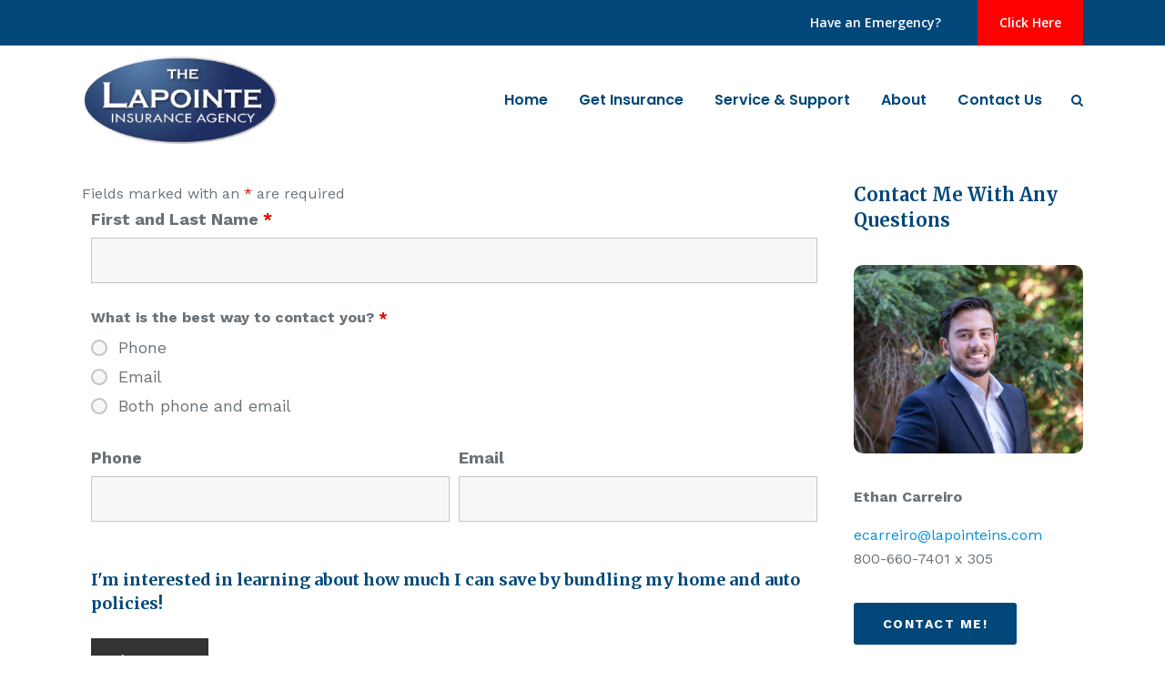

--- FILE ---
content_type: text/html; charset=UTF-8
request_url: https://lapointeins.com/bundle-and-save/
body_size: 21140
content:
<!DOCTYPE html>
<html lang="en-US" class="css3transitions">
<head>
<meta charset="UTF-8" />
<!-- Responsive Meta -->
<meta name="viewport" content="width=device-width, initial-scale=1, maximum-scale=1">
<!-- Pingback URL -->
<link rel="pingback" href="https://lapointeins.com/xmlrpc.php" />
<!-- Le HTML5 shim, for IE6-8 support of HTML5 elements -->
<style type="text/css">p a:not(.btn-bt){color:#0090DA !important}p a:not(.btn-bt):hover{color:#0090DA}aside ul li{border-bottom:1px solid #E7E7E7}aside .tagcloud a:hover,.nav-growpop .icon-wrap,.woocommerce .widget_price_filter .ui-slider .ui-slider-range,.woocommerce-page .widget_price_filter .ui-slider .ui-slider-range,.woocommerce #content .quantity .minus:hover,.woocommerce #content .quantity .plus:hover,.woocommerce .quantity .minus:hover,.woocommerce .quantity .plus:hover,.woocommerce-page #content .quantity .minus:hover,.woocommerce-page #content .quantity .plus:hover,.woocommerce-page .quantity .minus:hover,.woocommerce-page .quantity .plus:hover,.video_lightbox_button a{background:#0090DA}.nav-growpop .icon-wrap{border:0px solid #0090DA}.accordion.style_1 .accordion-heading.in_head .accordion-toggle:before,.accordion.style_2 .accordion-heading.in_head .accordion-toggle:before,.accordion.style_3 .accordion-heading.in_head .accordion-toggle:before,.footer_social_icons.circle li:hover{background-color:#0090DA}nav .menu li>ul.sub-menu li{border-bottom:1px solid #a4906f}.codeless_slider .swiper-slide .buttons a.bordered:hover,.header_12 .full_nav_menu nav ul>li:hover,.header_12 .full_nav_menu nav ul>li.current-menu-item,.header_12 .full_nav_menu nav ul>li.current-menu-parent,.header_12 .full_nav_menu nav ul>li:hover{background:#0090DA}.services_steps .icon_wrapper,.accordion.style_1 .accordion-heading.in_head .accordion-toggle:before{border:1px solid #0090DA}.blog-article.timeline-style .timeline .date,aside #s,#respond textarea,#respond input[type="text"],.recent_news.events .blog-item,.sticky,.post-password-form input[type="password"]{border:1px solid #E7E7E7}.recent_news.events .link,.header_12 .full_nav_menu nav ul>li{border-left:1px solid #E7E7E7}.header_12 .full_nav_menu nav ul>li:last-child{border-right:1px solid #E7E7E7;padding-right:5px !important}.timeline-border{background:#E7E7E7}.portfolio-item.basic .link,.skill .prog,.codeless_slider .swiper-slide .buttons.colors-light a.colored,.recent_news.events .blog-item:hover .link{background:#0090DA}.services_medium.style_1:hover .icon_wrapper,.services_medium.style_3:hover .icon_wrapper,.services_medium.style_4:hover .icon_wrapper{background:#0090DA !important}.services_medium.style_3:hover .icon_wrapper{border:2px solid #0090DA !important}.blog-article .media .overlay{background:rgba(0,144,218,0.8)}.list li.titledesc dl dt .circle,.header_12 .after_navigation_widgetized #s{border:1px solid #E7E7E7}.blockquote{border-left:2px solid #0090DA}.header_page h1{line-height:80px}.services_media.style_2 h5{background:#0090DA}.services_small .content div,.comment .comment_text{line-height:26px}.services_large:hover .icon_wrapper,.services_steps:hover .icon_wrapper{background:#0090DA}.section-style.borders,.header_12 .full_nav_menu{border-top:1px solid #E7E7E7;border-bottom:1px solid #E7E7E7}#comments{border-top:1px solid #E7E7E7}.not_found .search_field input[type="text"]{border:1px solid #E7E7E7}.background--dark nav .menu>li>a:hover,.background--dark header#header .header_tools .vert_mid>a:hover,.background--dark header#header .header_tools .vert_mid .cart .cart_icon:hover,.tabbable.style_1.tabs-left .nav-tabs li.active a,.contact_information dt i{color:#0090DA !important}.social_icons_sc i:hover,.tabbable.tabs-top.style_1 .nav.nav-tabs li.active a,.vc_tta-tab.vc_active a .vc_tta-title-text{color:#0090DA}.header_2 nav .menu>li.current-menu-item,.header_2 nav .menu>li.current-menu-parent,.header_2 nav .menu>li:hover{border-top:3px solid #0090DA}.header_2 nav .codeless_custom_menu_mega_menu{border-top:2px solid #0090DA}.header_2 nav .menu>li>ul.sub-menu{border-top:2px solid #0090DA}.header_3 nav .menu>li.current-menu-item,.header_3 nav .menu>li.current-menu-parent,.header_3 nav .menu>li:hover{border-top:3px solid #0090DA}.header_3 nav .codeless_custom_menu_mega_menu{border-top:2px solid #0090DA}.header_3 nav .menu>li>ul.sub-menu{border-top:2px solid #0090DA}.header_4 nav .menu li>ul,.header_4 nav .menu>li:hover,.header_4 nav .menu>li.current-menu-item,.header_4 nav .menu>li.current-menu-parent,.header_4 .codeless_custom_menu_mega_menu,.header_4 .codeless_custom_menu_mega_menu{background:rgba(106,114,120,0.90) !important}.header_4 .codeless_custom_menu_mega_menu ul.sub-menu{background:transparent !important}.header_4 nav .menu>li:hover a,.header_4 nav .menu>li.current-menu-item a,.header_4 nav .menu>li.current-menu-parent a{color:#fff}.header_4 nav .menu li>ul.sub-menu li{border-bottom:1px solid rgba(164,144,111,0)}.header_8 nav .menu>li.current-menu-item,.header_8 nav .menu>li.current-menu-parent,.header_8 nav .menu>li:hover{border-bottom:3px solid #0090DA}.header_9 nav .menu>li.current-menu-item>a,.header_9 nav .menu>li.current-menu-parent>a,.header_9 nav .menu>li>a:hover{border-bottom:1px solid #0090DA}.header_10 .full_nav_menu .container{border-top:1px solid #E7E7E7;border-bottom:1px solid #E7E7E7}.header_10 .full_nav_menu .container{border-top:1px solid #E7E7E7;border-bottom:1px solid #E7E7E7}.header_11.sticky_header nav.left .menu>li:last-child{padding-right:5px;margin-right:0}.woocommerce ul.products li.product:hover .overlay,.woocommerce-page ul.products li.product:hover .overlay{background:rgba(16,184,199,0.90 )}.woocommerce #content div.product p.price,.woocommerce #content div.product span.price,.woocommerce div.product p.price,.woocommerce div.product span.price,.woocommerce-page #content div.product p.price,.woocommerce-page #content div.product span.price,.woocommerce-page div.product p.price,.woocommerce-page div.product span.price,.woocommerce .star-rating span,.woocommerce-page .star-rating span,.recent_news.events .link i{color:#0090DA}.header_tools .cart .checkout{border-top:1px solid #a4906f}.header_tools .cart_icon i:before{line-height:20px}.header_tools .cart .content .cart_item{border-bottom:1px solid #a4906f}.header_tools .cart .content .cart_item .description .price,.header_tools .cart .content .cart_item .description .price .amount,.header_tools .cart .cart_item .remove:after{color:#fff}.header_tools .cart .content .cart_item .description .title,.header_tools .cart .checkout .subtotal{color:#fff}.header_tools .cart .content .cart_item .description .title:hover,.header_tools .cart .cart_item .remove:hover:after{color:#0090DA}.tabbable.style_1 .nav-tabs li a{font-weight:700}.portfolio-item.grayscale .project:after{border-color:transparent transparent #FFF transparent}#logo img{margin-top:-50px}.portfolio_single ul.info li .title{text-transform:uppercase;font-weight:700}.tabbable.tabs-top.style_1 .nav.nav-tabs li a{text-transform:uppercase}.woocommerce #review_form #respond textarea,.woocommerce-page #review_form #respond textarea,.side-nav,.wpcf7-form-control-wrap input,.wpcf7-form-control-wrap textarea,.select2-drop-active,.woocommerce .woocommerce-ordering,.woocommerce-page .woocommerce-ordering,.woocommerce .woocommerce-error,.woocommerce .woocommerce-info,.woocommerce .woocommerce-message,.woocommerce-page .woocommerce-error,.woocommerce-page .woocommerce-info,.woocommerce-page .woocommerce-message,#mc_signup_form .mc_input{border:1px solid #E1E1E1 !important}.side-nav li{border-bottom:1px solid #E1E1E1}footer .widget_search input[type="text"]{background:#072945;color:#7E96AE}.codeless_news_slider .swiper-slide h1,.codeless_news_slider .featured_posts .featured h4{background:rgba(0,144,218,0.8)}.extra_navigation h5.widget-title{text-transform:uppercase;font-weight:700;font-size:15px;letter-spacing::1px;line-height:20px}.blog-article.grid-style .content h1,.latest_blog .blog-item .content h4,.recent_news .blog-item h4,.recent_news.events .blog-item dt .date{text-transform:capitalize}.latest_blog .blog-item .content h4{font-weight:700}.price_table h1,.price_table .list ul li:before{color:#0090DA}.price_table.highlighted .price,.side-nav li.current_page_item,.p_pagination .pagination .current,.p_pagination .pagination a:hover{background:#0090DA}.btn-bt.business:not(.header_button_light),.header_1.background--light .btn-bt.business.header_button_light,.sticky_header .header_1 .btn-bt.business.header_button_light{color:#fff;background:rgba(1,71,121,1);border-color:rgba(1,71,121,1);font-size:14px;font-weight:700;text-transform:uppercase;letter-spacing:1.5px}.btn-bt.business:not(.header_button_light):hover,.header_1.background--light .btn-bt.business.header_button_light:hover,.sticky_header .header_1 .btn-bt.business.header_button_light:hover{color:#FFF;background:rgba(1,71,121,1);border-color:rgba(1,71,121,1)}.light .btn-bt.business,.fullscreen-blog-article .content.background--dark .btn-bt,.header_button_light{color:#FFF;background:rgba(255,255,255,0.00);border-color:rgba(255,255,255,0.40);font-size:14px;font-weight:700;text-transform:uppercase;letter-spacing:1.5px}.light .btn-bt.business:hover,.fullscreen-blog-article .content.background--dark .btn-bt:hover,.header_button_light:hover{color:#FFF;background:rgba(255,255,255,0.00);border-color:rgba(255,255,255,1.00)}@media (max-width:979px){.header_5 .background--dark nav .menu>li>a{color:#014779 !important}}@media (min-width:981px) and (max-width:1100px){.container{width:87% !important}}@media (min-width:768px){.container{max-width:1100px !important}.row .span12{width:100%;margin-left:0 !important;padding-left:20px;box-sizing:border-box;-webkit-box-sizing:border-box;-moz-box-sizing:border-box}}@media (min-width:1101px){.container{width:87%;max-width:1100px !important}.row .span12{width:100%;margin-left:0 !important;padding-left:20px;box-sizing:border-box;-webkit-box-sizing:border-box;-moz-box-sizing:border-box}.testimonial_carousel .item{width:1100px}}.boxed_layout{margin-top:30px !important;margin-bottom:30px !important;-webkit-box-shadow:0 5px 19px 2px rgba(0,0,0,0.1);-moz-box-shadow:0 5px 19px 2px rgba(0,0,0,0.1);box-shadow:0 5px 19px 2px rgba(0,0,0,0.1)}.boxed_layout{width:87% !important;max-width:1100px !important}@media (max-width:480px){.header_tools{display:none !important}}header#header.transparent{background:rgba(255,255,255,0.67)}.blog-article.grid-style.shadowbox-style .post-categories{color:#999}</style>
<style type="text/css"></style>
<title>Bundle and Save! &#8211; The Lapointe Insurance Agency</title>
<meta name='robots' content='max-image-preview:large' />
<style>img:is([sizes="auto" i],[sizes^="auto," i]){contain-intrinsic-size:3000px 1500px}</style>
<link rel='dns-prefetch' href='//fonts.googleapis.com' />
<link rel='preconnect' href='https://fonts.gstatic.com' crossorigin />
<link rel="alternate" type="application/rss+xml" title="The Lapointe Insurance Agency &raquo; Feed" href="https://lapointeins.com/feed/" />
<link rel="alternate" type="application/rss+xml" title="The Lapointe Insurance Agency &raquo; Comments Feed" href="https://lapointeins.com/comments/feed/" />
<style id='wp-emoji-styles-inline-css' type='text/css'>img.wp-smiley,img.emoji{display:inline !important;border:none !important;box-shadow:none !important;height:1em !important;width:1em !important;margin:0 0.07em !important;vertical-align:-0.1em !important;background:none !important;padding:0 !important}</style>
<link rel="stylesheet" href="https://lapointeins.com/wp-content/cache/jch-optimize/assets/css/2edfd84b8a8a26833eb18f82825ed96b8c16246dbdff06465ecae366e617cf44.css">
<style id='wp-block-library-theme-inline-css' type='text/css'>.wp-block-audio :where(figcaption){color:#555;font-size:13px;text-align:center}.is-dark-theme .wp-block-audio :where(figcaption){color:#ffffffa6}.wp-block-audio{margin:0 0 1em}.wp-block-code{border:1px solid #ccc;border-radius:4px;font-family:Menlo,Consolas,monaco,monospace;padding:.8em 1em}.wp-block-embed :where(figcaption){color:#555;font-size:13px;text-align:center}.is-dark-theme .wp-block-embed :where(figcaption){color:#ffffffa6}.wp-block-embed{margin:0 0 1em}.blocks-gallery-caption{color:#555;font-size:13px;text-align:center}.is-dark-theme .blocks-gallery-caption{color:#ffffffa6}:root :where(.wp-block-image figcaption){color:#555;font-size:13px;text-align:center}.is-dark-theme :root :where(.wp-block-image figcaption){color:#ffffffa6}.wp-block-image{margin:0 0 1em}.wp-block-pullquote{border-bottom:4px solid;border-top:4px solid;color:currentColor;margin-bottom:1.75em}.wp-block-pullquote cite,.wp-block-pullquote footer,.wp-block-pullquote__citation{color:currentColor;font-size:.8125em;font-style:normal;text-transform:uppercase}.wp-block-quote{border-left:.25em solid;margin:0 0 1.75em;padding-left:1em}.wp-block-quote cite,.wp-block-quote footer{color:currentColor;font-size:.8125em;font-style:normal;position:relative}.wp-block-quote:where(.has-text-align-right){border-left:none;border-right:.25em solid;padding-left:0;padding-right:1em}.wp-block-quote:where(.has-text-align-center){border:none;padding-left:0}.wp-block-quote.is-large,.wp-block-quote.is-style-large,.wp-block-quote:where(.is-style-plain){border:none}.wp-block-search .wp-block-search__label{font-weight:700}.wp-block-search__button{border:1px solid #ccc;padding:.375em .625em}:where(.wp-block-group.has-background){padding:1.25em 2.375em}.wp-block-separator.has-css-opacity{opacity:.4}.wp-block-separator{border:none;border-bottom:2px solid;margin-left:auto;margin-right:auto}.wp-block-separator.has-alpha-channel-opacity{opacity:1}.wp-block-separator:not(.is-style-wide):not(.is-style-dots){width:100px}.wp-block-separator.has-background:not(.is-style-dots){border-bottom:none;height:1px}.wp-block-separator.has-background:not(.is-style-wide):not(.is-style-dots){height:2px}.wp-block-table{margin:0 0 1em}.wp-block-table td,.wp-block-table th{word-break:normal}.wp-block-table :where(figcaption){color:#555;font-size:13px;text-align:center}.is-dark-theme .wp-block-table :where(figcaption){color:#ffffffa6}.wp-block-video :where(figcaption){color:#555;font-size:13px;text-align:center}.is-dark-theme .wp-block-video :where(figcaption){color:#ffffffa6}.wp-block-video{margin:0 0 1em}:root :where(.wp-block-template-part.has-background){margin-bottom:0;margin-top:0;padding:1.25em 2.375em}</style>
<style id='classic-theme-styles-inline-css' type='text/css'>.wp-block-button__link{color:#fff;background-color:#32373c;border-radius:9999px;box-shadow:none;text-decoration:none;padding:calc(.667em + 2px) calc(1.333em + 2px);font-size:1.125em}.wp-block-file__button{background:#32373c;color:#fff;text-decoration:none}</style>
<style id='global-styles-inline-css' type='text/css'>:root{--wp--preset--aspect-ratio--square:1;--wp--preset--aspect-ratio--4-3:4/3;--wp--preset--aspect-ratio--3-4:3/4;--wp--preset--aspect-ratio--3-2:3/2;--wp--preset--aspect-ratio--2-3:2/3;--wp--preset--aspect-ratio--16-9:16/9;--wp--preset--aspect-ratio--9-16:9/16;--wp--preset--color--black:#000;--wp--preset--color--cyan-bluish-gray:#abb8c3;--wp--preset--color--white:#fff;--wp--preset--color--pale-pink:#f78da7;--wp--preset--color--vivid-red:#cf2e2e;--wp--preset--color--luminous-vivid-orange:#ff6900;--wp--preset--color--luminous-vivid-amber:#fcb900;--wp--preset--color--light-green-cyan:#7bdcb5;--wp--preset--color--vivid-green-cyan:#00d084;--wp--preset--color--pale-cyan-blue:#8ed1fc;--wp--preset--color--vivid-cyan-blue:#0693e3;--wp--preset--color--vivid-purple:#9b51e0;--wp--preset--gradient--vivid-cyan-blue-to-vivid-purple:linear-gradient(135deg,rgba(6,147,227,1) 0%,rgb(155,81,224) 100%);--wp--preset--gradient--light-green-cyan-to-vivid-green-cyan:linear-gradient(135deg,rgb(122,220,180) 0%,rgb(0,208,130) 100%);--wp--preset--gradient--luminous-vivid-amber-to-luminous-vivid-orange:linear-gradient(135deg,rgba(252,185,0,1) 0%,rgba(255,105,0,1) 100%);--wp--preset--gradient--luminous-vivid-orange-to-vivid-red:linear-gradient(135deg,rgba(255,105,0,1) 0%,rgb(207,46,46) 100%);--wp--preset--gradient--very-light-gray-to-cyan-bluish-gray:linear-gradient(135deg,rgb(238,238,238) 0%,rgb(169,184,195) 100%);--wp--preset--gradient--cool-to-warm-spectrum:linear-gradient(135deg,rgb(74,234,220) 0%,rgb(151,120,209) 20%,rgb(207,42,186) 40%,rgb(238,44,130) 60%,rgb(251,105,98) 80%,rgb(254,248,76) 100%);--wp--preset--gradient--blush-light-purple:linear-gradient(135deg,rgb(255,206,236) 0%,rgb(152,150,240) 100%);--wp--preset--gradient--blush-bordeaux:linear-gradient(135deg,rgb(254,205,165) 0%,rgb(254,45,45) 50%,rgb(107,0,62) 100%);--wp--preset--gradient--luminous-dusk:linear-gradient(135deg,rgb(255,203,112) 0%,rgb(199,81,192) 50%,rgb(65,88,208) 100%);--wp--preset--gradient--pale-ocean:linear-gradient(135deg,rgb(255,245,203) 0%,rgb(182,227,212) 50%,rgb(51,167,181) 100%);--wp--preset--gradient--electric-grass:linear-gradient(135deg,rgb(202,248,128) 0%,rgb(113,206,126) 100%);--wp--preset--gradient--midnight:linear-gradient(135deg,rgb(2,3,129) 0%,rgb(40,116,252) 100%);--wp--preset--font-size--small:13px;--wp--preset--font-size--medium:20px;--wp--preset--font-size--large:36px;--wp--preset--font-size--x-large:42px;--wp--preset--spacing--20:0.44rem;--wp--preset--spacing--30:0.67rem;--wp--preset--spacing--40:1rem;--wp--preset--spacing--50:1.5rem;--wp--preset--spacing--60:2.25rem;--wp--preset--spacing--70:3.38rem;--wp--preset--spacing--80:5.06rem;--wp--preset--shadow--natural:6px 6px 9px rgba(0,0,0,0.2);--wp--preset--shadow--deep:12px 12px 50px rgba(0,0,0,0.4);--wp--preset--shadow--sharp:6px 6px 0px rgba(0,0,0,0.2);--wp--preset--shadow--outlined:6px 6px 0px -3px rgba(255,255,255,1),6px 6px rgba(0,0,0,1);--wp--preset--shadow--crisp:6px 6px 0px rgba(0,0,0,1)}:where(.is-layout-flex){gap:0.5em}:where(.is-layout-grid){gap:0.5em}body .is-layout-flex{display:flex}.is-layout-flex{flex-wrap:wrap;align-items:center}.is-layout-flex>:is(*,div){margin:0}body .is-layout-grid{display:grid}.is-layout-grid>:is(*,div){margin:0}:where(.wp-block-columns.is-layout-flex){gap:2em}:where(.wp-block-columns.is-layout-grid){gap:2em}:where(.wp-block-post-template.is-layout-flex){gap:1.25em}:where(.wp-block-post-template.is-layout-grid){gap:1.25em}.has-black-color{color:var(--wp--preset--color--black) !important}.has-cyan-bluish-gray-color{color:var(--wp--preset--color--cyan-bluish-gray) !important}.has-white-color{color:var(--wp--preset--color--white) !important}.has-pale-pink-color{color:var(--wp--preset--color--pale-pink) !important}.has-vivid-red-color{color:var(--wp--preset--color--vivid-red) !important}.has-luminous-vivid-orange-color{color:var(--wp--preset--color--luminous-vivid-orange) !important}.has-luminous-vivid-amber-color{color:var(--wp--preset--color--luminous-vivid-amber) !important}.has-light-green-cyan-color{color:var(--wp--preset--color--light-green-cyan) !important}.has-vivid-green-cyan-color{color:var(--wp--preset--color--vivid-green-cyan) !important}.has-pale-cyan-blue-color{color:var(--wp--preset--color--pale-cyan-blue) !important}.has-vivid-cyan-blue-color{color:var(--wp--preset--color--vivid-cyan-blue) !important}.has-vivid-purple-color{color:var(--wp--preset--color--vivid-purple) !important}.has-black-background-color{background-color:var(--wp--preset--color--black) !important}.has-cyan-bluish-gray-background-color{background-color:var(--wp--preset--color--cyan-bluish-gray) !important}.has-white-background-color{background-color:var(--wp--preset--color--white) !important}.has-pale-pink-background-color{background-color:var(--wp--preset--color--pale-pink) !important}.has-vivid-red-background-color{background-color:var(--wp--preset--color--vivid-red) !important}.has-luminous-vivid-orange-background-color{background-color:var(--wp--preset--color--luminous-vivid-orange) !important}.has-luminous-vivid-amber-background-color{background-color:var(--wp--preset--color--luminous-vivid-amber) !important}.has-light-green-cyan-background-color{background-color:var(--wp--preset--color--light-green-cyan) !important}.has-vivid-green-cyan-background-color{background-color:var(--wp--preset--color--vivid-green-cyan) !important}.has-pale-cyan-blue-background-color{background-color:var(--wp--preset--color--pale-cyan-blue) !important}.has-vivid-cyan-blue-background-color{background-color:var(--wp--preset--color--vivid-cyan-blue) !important}.has-vivid-purple-background-color{background-color:var(--wp--preset--color--vivid-purple) !important}.has-black-border-color{border-color:var(--wp--preset--color--black) !important}.has-cyan-bluish-gray-border-color{border-color:var(--wp--preset--color--cyan-bluish-gray) !important}.has-white-border-color{border-color:var(--wp--preset--color--white) !important}.has-pale-pink-border-color{border-color:var(--wp--preset--color--pale-pink) !important}.has-vivid-red-border-color{border-color:var(--wp--preset--color--vivid-red) !important}.has-luminous-vivid-orange-border-color{border-color:var(--wp--preset--color--luminous-vivid-orange) !important}.has-luminous-vivid-amber-border-color{border-color:var(--wp--preset--color--luminous-vivid-amber) !important}.has-light-green-cyan-border-color{border-color:var(--wp--preset--color--light-green-cyan) !important}.has-vivid-green-cyan-border-color{border-color:var(--wp--preset--color--vivid-green-cyan) !important}.has-pale-cyan-blue-border-color{border-color:var(--wp--preset--color--pale-cyan-blue) !important}.has-vivid-cyan-blue-border-color{border-color:var(--wp--preset--color--vivid-cyan-blue) !important}.has-vivid-purple-border-color{border-color:var(--wp--preset--color--vivid-purple) !important}.has-vivid-cyan-blue-to-vivid-purple-gradient-background{background:var(--wp--preset--gradient--vivid-cyan-blue-to-vivid-purple) !important}.has-light-green-cyan-to-vivid-green-cyan-gradient-background{background:var(--wp--preset--gradient--light-green-cyan-to-vivid-green-cyan) !important}.has-luminous-vivid-amber-to-luminous-vivid-orange-gradient-background{background:var(--wp--preset--gradient--luminous-vivid-amber-to-luminous-vivid-orange) !important}.has-luminous-vivid-orange-to-vivid-red-gradient-background{background:var(--wp--preset--gradient--luminous-vivid-orange-to-vivid-red) !important}.has-very-light-gray-to-cyan-bluish-gray-gradient-background{background:var(--wp--preset--gradient--very-light-gray-to-cyan-bluish-gray) !important}.has-cool-to-warm-spectrum-gradient-background{background:var(--wp--preset--gradient--cool-to-warm-spectrum) !important}.has-blush-light-purple-gradient-background{background:var(--wp--preset--gradient--blush-light-purple) !important}.has-blush-bordeaux-gradient-background{background:var(--wp--preset--gradient--blush-bordeaux) !important}.has-luminous-dusk-gradient-background{background:var(--wp--preset--gradient--luminous-dusk) !important}.has-pale-ocean-gradient-background{background:var(--wp--preset--gradient--pale-ocean) !important}.has-electric-grass-gradient-background{background:var(--wp--preset--gradient--electric-grass) !important}.has-midnight-gradient-background{background:var(--wp--preset--gradient--midnight) !important}.has-small-font-size{font-size:var(--wp--preset--font-size--small) !important}.has-medium-font-size{font-size:var(--wp--preset--font-size--medium) !important}.has-large-font-size{font-size:var(--wp--preset--font-size--large) !important}.has-x-large-font-size{font-size:var(--wp--preset--font-size--x-large) !important}:where(.wp-block-post-template.is-layout-flex){gap:1.25em}:where(.wp-block-post-template.is-layout-grid){gap:1.25em}:where(.wp-block-columns.is-layout-flex){gap:2em}:where(.wp-block-columns.is-layout-grid){gap:2em}:root :where(.wp-block-pullquote){font-size:1.5em;line-height:1.6}</style>
<link rel="stylesheet" href="https://lapointeins.com/wp-content/cache/jch-optimize/assets/css/2edfd84b8a8a26833eb18f82825ed96b1b717f803e997ecd1237cb72b9eff9eb.css">
<link rel="stylesheet" href="https://lapointeins.com/wp-content/cache/jch-optimize/assets/css/2edfd84b8a8a26833eb18f82825ed96b8df1871cf799ef43102b593ec054a7e2.css">
<link rel="stylesheet" href="https://lapointeins.com/wp-content/cache/jch-optimize/assets/css/2edfd84b8a8a26833eb18f82825ed96b8da8492ea49c176ac97818d8c961d412.css">
<link rel="stylesheet" href="https://lapointeins.com/wp-content/cache/jch-optimize/assets/css/2edfd84b8a8a26833eb18f82825ed96beb70e66b6d3be2df2257f30c19a95ca6.css">
<link rel="stylesheet" href="https://lapointeins.com/wp-content/cache/jch-optimize/assets/css/2edfd84b8a8a26833eb18f82825ed96b60a8ee4b4f47a657c24f1d3103d06d7d.css">
<link rel="stylesheet" href="https://lapointeins.com/wp-content/cache/jch-optimize/assets/css/2edfd84b8a8a26833eb18f82825ed96bce7bff9093396ac99336f6105349c8b2.css">
<link rel="stylesheet" href="https://lapointeins.com/wp-content/cache/jch-optimize/assets/css/2edfd84b8a8a26833eb18f82825ed96b0fb67064cc5fed48ef54aa97fbc0bd13.css">
<link rel="stylesheet" href="https://lapointeins.com/wp-content/cache/jch-optimize/assets/css/2edfd84b8a8a26833eb18f82825ed96bbfbde7fdcd230b760f3946a316c76617.css">
<link rel="stylesheet" href="https://lapointeins.com/wp-content/cache/jch-optimize/assets/css/2edfd84b8a8a26833eb18f82825ed96b13a73a45dc2ef7bc5a41a1b43f98852b.css">
<link rel="stylesheet" href="https://lapointeins.com/wp-content/cache/jch-optimize/assets/css/2edfd84b8a8a26833eb18f82825ed96b18ea34df040b899419b357771fbdca97.css">
<link rel="stylesheet" href="https://lapointeins.com/wp-content/cache/jch-optimize/assets/css/2edfd84b8a8a26833eb18f82825ed96bb6a3be10dfb154b021c4e7929949f18f.css">
<link rel="stylesheet" href="https://lapointeins.com/wp-content/cache/jch-optimize/assets/css/2edfd84b8a8a26833eb18f82825ed96bd3e70ba60ecc2b4215fa508346ef5a8c.css">
<link rel="stylesheet" href="https://lapointeins.com/wp-content/cache/jch-optimize/assets/css/2edfd84b8a8a26833eb18f82825ed96b7232815e31398b4a5076ed984c146852.css">
<link rel="stylesheet" href="https://lapointeins.com/wp-content/cache/jch-optimize/assets/css/2edfd84b8a8a26833eb18f82825ed96b0d0e3c52e37522b032ddae21308ee115.css">
<link rel="stylesheet" href="https://lapointeins.com/wp-content/cache/jch-optimize/assets/css/2edfd84b8a8a26833eb18f82825ed96b0a2f40b98f3b2cdf2c09324d04e971fe.css">
<link rel="stylesheet" href="https://lapointeins.com/wp-content/cache/jch-optimize/assets/css/2edfd84b8a8a26833eb18f82825ed96b5844dbd74dbb48a37c70dcc677c7fe55.css">
<link rel="stylesheet" href="https://lapointeins.com/wp-content/cache/jch-optimize/assets/css/2edfd84b8a8a26833eb18f82825ed96b5351d678107784014970ff81afbff23b.css">
<link rel="stylesheet" href="https://lapointeins.com/wp-content/cache/jch-optimize/assets/css/2edfd84b8a8a26833eb18f82825ed96b874804419d0a1b1643c63832d59d5fce.css">
<link rel="stylesheet" href="https://lapointeins.com/wp-content/cache/jch-optimize/assets/css/2edfd84b8a8a26833eb18f82825ed96be59d5d03635dd6413952e4139df2fe2f.css">
<link rel="stylesheet" href="https://lapointeins.com/wp-content/cache/jch-optimize/assets/css/2edfd84b8a8a26833eb18f82825ed96bc99a73d611da93cfcaf2a2fc6661a5ff.css">
<link rel="preload" as="style" href="https://fonts.googleapis.com/css?family=Poppins:600%7COpen%20Sans:600%7CWork%20Sans:100,200,300,400,500,600,700,800,900,100italic,200italic,300italic,400italic,500italic,600italic,700italic,800italic,900italic%7CMerriweather:300,400,700,900,300italic,400italic,700italic,900italic&#038;display=swap&#038;ver=6.8.3" /><link rel="stylesheet" href="https://fonts.googleapis.com/css?family=Poppins:600%7COpen%20Sans:600%7CWork%20Sans:100,200,300,400,500,600,700,800,900,100italic,200italic,300italic,400italic,500italic,600italic,700italic,800italic,900italic%7CMerriweather:300,400,700,900,300italic,400italic,700italic,900italic&#038;display=swap&#038;ver=6.8.3" media="print" onload="this.media='all'"><noscript><link rel="stylesheet" href="https://fonts.googleapis.com/css?family=Poppins:600%7COpen%20Sans:600%7CWork%20Sans:100,200,300,400,500,600,700,800,900,100italic,200italic,300italic,400italic,500italic,600italic,700italic,800italic,900italic%7CMerriweather:300,400,700,900,300italic,400italic,700italic,900italic&#038;display=swap&#038;ver=6.8.3" /></noscript>
<script></script><link rel="https://api.w.org/" href="https://lapointeins.com/wp-json/" /><link rel="alternate" title="JSON" type="application/json" href="https://lapointeins.com/wp-json/wp/v2/pages/12172" /><link rel="EditURI" type="application/rsd+xml" title="RSD" href="https://lapointeins.com/xmlrpc.php?rsd" />
<meta name="generator" content="WordPress 6.8.3" />
<link rel="canonical" href="https://lapointeins.com/bundle-and-save/" />
<link rel='shortlink' href='https://lapointeins.com/?p=12172' />
<link rel="alternate" title="oEmbed (JSON)" type="application/json+oembed" href="https://lapointeins.com/wp-json/oembed/1.0/embed?url=https%3A%2F%2Flapointeins.com%2Fbundle-and-save%2F" />
<link rel="alternate" title="oEmbed (XML)" type="text/xml+oembed" href="https://lapointeins.com/wp-json/oembed/1.0/embed?url=https%3A%2F%2Flapointeins.com%2Fbundle-and-save%2F&#038;format=xml" />
<meta name="generator" content="Redux 4.5.10" /><meta name="generator" content="Powered by WPBakery Page Builder - drag and drop page builder for WordPress."/>
<noscript><style>.lazyload[data-src]{display:none !important}</style></noscript><style>.lazyload{background-image:none !important}.lazyload:before{background-image:none !important}</style><meta name="generator" content="Powered by Slider Revolution 6.7.23 - responsive, Mobile-Friendly Slider Plugin for WordPress with comfortable drag and drop interface." />
<link rel="icon" href="https://lapointeins.com/wp-content/uploads/2020/10/cropped-lapointe-sitelogo-32x32.png" sizes="32x32" />
<link rel="icon" href="https://lapointeins.com/wp-content/uploads/2020/10/cropped-lapointe-sitelogo-192x192.png" sizes="192x192" />
<link rel="apple-touch-icon" href="https://lapointeins.com/wp-content/uploads/2020/10/cropped-lapointe-sitelogo-180x180.png" />
<meta name="msapplication-TileImage" content="https://lapointeins.com/wp-content/uploads/2020/10/cropped-lapointe-sitelogo-270x270.png" />
<style id="cl_redata-dynamic-css" title="dynamic-css" class="redux-options-output">#logo img{height:100px}header#header .row-fluid .span12,.header_wrapper{height:120px}.header_1 header#header:not(.transparent),.header_2 header#header,.header_3.header_wrapper header>.container,.header_4 header#header:not(.transparent),.header_5 header#header:not(.transparent),.header_6 header#header,.header_6 .full_nav_menu,.header_7.header_wrapper,.header_8.header_wrapper,.header_9 header#header:not(.transparent),.header_10.header_wrapper,.header_10 .full_nav_menu,.header_11.header_wrapper:not(.transparent){background-color:rgba(255,255,255,0.67)}.header_wrapper{border-bottom:0px solid}nav .menu>li>a,nav .menu>li.hasSubMenu:after,header#header .header_tools .vert_mid>a:not(#trigger-overlay),header#header .header_tools .cart .cart_icon{font-family:Poppins;text-align:center;text-transform:none;line-height:20px;letter-spacing:0px;font-weight:600;color:#014779;font-size:16px}nav .menu>li{padding-right:5px;padding-left:5px}nav .menu>li{margin-right:0px;margin-left:0px}.custom-current-menu-item-color header#header nav li.current-menu-item>a,.custom-current-menu-item-color header#header nav li>a:hover{color:#a4906f}nav .menu>li>ul.sub-menu,nav .menu>li>ul.sub-menu ul{width:200px}nav .menu li>ul,.codeless_custom_menu_mega_menu,.menu-small,.header_tools .cart .content{background-color:#6a7278}nav .menu li>ul.sub-menu li{color:#a4906f}nav .menu li>ul.sub-menu li,.menu-small ul li a{text-transform:uppercase;letter-spacing:0.3px;color:#fff;font-size:13px}nav .codeless_custom_menu_mega_menu ul>li h6,.menu-small ul.menu .codeless_custom_menu_mega_menu h6,.menu-small ul.menu>li>a{text-transform:uppercase;letter-spacing:1px;color:#fff;font-size:14px}.top_nav{background-color:#014779}.top_nav{border-top:0px solid}.top_nav{border-bottom:0px solid}.top_nav{font-family:"Open Sans";font-weight:600;font-style:normal;color:#fff;font-size:14px}.top_nav,.top_nav .widget{height:50px}.sticky_header header#header .row-fluid .span12,.sticky_header .header_wrapper{height:60px}.sticky_header header#header{background-color:rgba(255,255,255,0.8)}.header_page{height:80px}.header_page{color:#014779}.header_page{background-color:#f5f5f5}.header_page,#slider-fullwidth{border-bottom:0px solid}.header_11 nav li>a:hover,.header_11 nav li.current-menu-item>a,.header_11 nav li.current-menu-parent>a,.header_10 nav li>a:hover,.header_10 nav li.current-menu-item>a,.header_10 nav li.current-menu-parent>a,.header_9 nav li>a:hover,.header_9 nav li.current-menu-item>a,.header_9 nav li.current-menu-parent>a,.header_8 nav li>a:hover,.header_8 nav li.current-menu-item>a,.header_8 nav li.current-menu-parent>a,.header_7 nav li>a:hover,.header_7 nav li.current-menu-item>a,.header_7 nav li.current-menu-parent>a,.header_6 nav li>a:hover,.header_6 nav li.current-menu-item>a,.header_6 nav li.current-menu-parent>a,.header_5 nav li>a:hover,.header_5 nav li.current-menu-item>a,.header_5 nav li.current-menu-parent>a,.header_3 nav li>a:hover,.header_3 nav li.current-menu-item>a,.header_3 nav li.current-menu-parent>a,.header_2 nav li>a:hover,.header_2 nav li.current-menu-item>a,.header_2 nav li.current-menu-parent>a,.codeless_slider .swiper-slide .buttons.colors-light a.colored:hover *,.services_steps .icon_wrapper i,.testimonial_carousel .item .param span,.services_large .icon_wrapper i,.animated_counter i,.services_medium.style_1 i,.services_small dt i,.single_staff .social_widget li a:hover i,.single_staff .position,.list li.titledesc dl dt i,.list li.simple i,.page_parents li a:hover,#portfolio-filter ul li.active a,.content_portfolio.fullwidth #portfolio-filter ul li.active a,a:hover,.header_1 nav li.current-menu-item>a,.blog-article h1 a:hover,.blog-article.timeline-style .content .quote i,.header_1 nav li.current-menu-item:after,.header_1 nav li>a:hover,.header_1 nav li:hover:after,header#header .header_tools>a:hover,footer#footer a:hover,aside ul li:hover:after,.highlights{color:#0090DA}body{color:#6A7278}h1,h2,h3,h4,h5,h6,.portfolio_single ul.info li .title,.skill_title{color:#014779}.p_pagination .pagination span,.pagination a,.testimonial_cycle .item p,#portfolio-filter ul li.active,#faq-filter ul li.active,.accordion.style_2 .accordion-heading .accordion-toggle,.services_medium.style_1 .icon_wrapper,.skill{background-color:#F5F5F5}#content{background-color:transparent}.header_page.normal h1{text-transform:uppercase;font-size:24px}.header_page.with_subtitle.normal .titles h1{text-transform:uppercase;font-size:20px}.header_page.with_subtitle.normal .titles h3{text-transform:none;font-weight:400;font-size:13px}.header_page.centered h1{text-transform:none;font-size:38px}.header_page.with_subtitle.centered .titles h1{text-transform:uppercase;letter-spacing:4px;font-size:48px}.header_page.with_subtitle.centered .titles h3{text-transform:none;font-size:26px}.blog-article.standard-style .content h1,.blog-article.standard-style .content>h2,.blog-article.alternative-style .content h1,.blog-article.timeline-style .content h1{text-transform:capitalize;line-height:30px;font-weight:700;color:#444;font-size:20px}.blog-article.alternate-style .info,.blog-article.timeline-style .info,.blog-article.standard-style .info,.blog-article.grid-style .info,.fullscreen-single .info,.recent_news .blog-item .info,.latest_blog .blog-item .info{line-height:20px;color:#999;font-size:12px}.blog-article.alternate-style .info i,.blog-article.timeline-style .info i,.blog-article.standard-style .info i,.blog-article.grid-style .info,.fullscreen-single .info i,.latest_blog .blog-item .info i,.recent_news .blog-item .info i{font-size:15px}.blog-article.timeline-style .post_box,.blog-article.grid-style .gridbox{background-color:#FFF}.fullscreen-blog-article .content{background-color:rgba(255,255,255,0)}aside .widget-title,.portfolio_single h4{text-transform:uppercase;line-height:20px;letter-spacing:1px;font-weight:700;color:#444;font-size:15px}aside .widget-title{margin-bottom:24px}aside .widget{margin-bottom:35px}aside .tagcloud a{background-color:#222}aside .tagcloud a{color:#FFF}.woocommerce #content div.product .product_title,.woocommerce div.product .product_title,.woocommerce-page #content div.product .product_title,.woocommerce-page div.product .product_title,.woocommerce ul.products li.product h6,.woocommerce-page ul.products li.product h6{text-transform:uppercase;letter-spacing:1.5px;font-weight:700}footer#footer .widget-title{text-transform:uppercase;letter-spacing:1px;font-weight:700;color:#fff;font-size:14px}footer#footer,footer#footer .contact_information dd .title{color:#7E96AE}footer#footer a,footer#footer .contact_information dd p{color:#DDE6FF}footer#footer .inner{background-color:#014779}#copyright,footer .widget_recent_comments li,footer .tagcloud a{background-color:#072945}footer#footer{border-top:0px solid}.footer_social_icons.circle li{background-color:#A4906F}.footer_social_icons.circle li a i{color:#FFF}.codeless_slider_wrapper{background-color:#222}#portfolio-filter ul li a,#faq-filter ul li a{text-transform:uppercase;letter-spacing:1px;color:#bebebe}#portfolio-filter ul li.active a,#portfolio-filter ul li a:hover,#faq-filter ul li.active a,#faq-filter ul li a:hover{color:#222}.content_portfolio.fullwidth .filter-row{background-color:#222}.content_portfolio.fullwidth #portfolio-filter ul li a{color:rgba(255,255,255,0.8)}.content_portfolio.fullwidth #portfolio-filter ul li a:hover{color:#fff}.portfolio-item.overlayed .tpl2 .bg{background-color:rgba(0,44,94,0.85)}.portfolio-item.overlayed h4{text-transform:none;font-weight:700;color:#a4906f}.portfolio-item.overlayed h6{text-transform:none;color:#fff;font-size:14px}.portfolio-item.grayscale .project{background-color:#FFF}.portfolio-item.grayscale .project h6{color:#BEBEBE}.portfolio-item.basic .bg{background-color:rgba(255,255,255,0.9)}.portfolio-item.basic .link{color:#FFF}.portfolio-item.basic .show_text h5{text-align:center;text-transform:uppercase;letter-spacing:1px;color:#222}.portfolio-item.basic .show_text h6{text-align:center;font-weight:400;color:#888}.accordion.style_2 .accordion-heading .accordion-toggle,.accordion.style_1 .accordion-heading .accordion-toggle{text-transform:uppercase;letter-spacing:1px;color:#555;font-size:15px}.accordion.style_1 .accordion-heading.in_head .accordion-toggle,.accordion.style_2 .accordion-heading.in_head .accordion-toggle{color:#222}.block_title.column_title .h1{text-align:left;text-transform:uppercase;line-height:24px;letter-spacing:1px;color:#222}.block_title.column_title h2{text-align:left;text-transform:none;color:#888}.block_title.section_title .h1{text-transform:uppercase;line-height:38px;letter-spacing:1.5px;font-weight:700}.block_title.section_title p{line-height:20px;font-weight:400;color:#555;font-size:14px}.odometer{line-height:48px;letter-spacing:-1px;font-weight:700;color:#444;font-size:48px}.testimonial_carousel .item p{line-height:30px;color:#444;font-size:18px}.textbar h2{text-transform:none;letter-spacing:0px;color:#222;font-size:24px}body{font-family:"Work Sans";line-height:26px;font-weight:400;font-style:normal;color:#6a7278;font-size:16px}h1,h2,h3,h4,h5,h6,.skill_title{font-family:Merriweather;font-weight:700;font-style:normal}h1,.h1{line-height:34px;font-size:24px}h2{line-height:48px;font-size:36px}h3{line-height:28px;font-size:20px}h4{line-height:26px;font-size:18px}h5{line-height:26px;font-size:16px}h6{line-height:20px;font-size:14px}.vc_row.section-style,.vc_row.standard_section{margin-bottom:30px}#content{padding-top:30px;padding-bottom:85px}</style><noscript><style>.wpb_animate_when_almost_visible{opacity:1}</style></noscript>
<script type="text/javascript" data-jch="js0">;</script>
<script type="text/javascript">;</script>
<script type="text/javascript">window._wpemojiSettings={"baseUrl":"https:\/\/s.w.org\/images\/core\/emoji\/16.0.1\/72x72\/","ext":".png","svgUrl":"https:\/\/s.w.org\/images\/core\/emoji\/16.0.1\/svg\/","svgExt":".svg","source":{"concatemoji":"https:\/\/lapointeins.com\/wp-includes\/js\/wp-emoji-release.min.js?ver=6.8.3"}};!function(s,n){var o,i,e;function c(e){try{var t={supportTests:e,timestamp:(new Date).valueOf()};sessionStorage.setItem(o,JSON.stringify(t))}catch(e){}}function p(e,t,n){e.clearRect(0,0,e.canvas.width,e.canvas.height),e.fillText(t,0,0);var t=new Uint32Array(e.getImageData(0,0,e.canvas.width,e.canvas.height).data),a=(e.clearRect(0,0,e.canvas.width,e.canvas.height),e.fillText(n,0,0),new Uint32Array(e.getImageData(0,0,e.canvas.width,e.canvas.height).data));return t.every(function(e,t){return e===a[t]})}function u(e,t){e.clearRect(0,0,e.canvas.width,e.canvas.height),e.fillText(t,0,0);for(var n=e.getImageData(16,16,1,1),a=0;a<n.data.length;a++)if(0!==n.data[a])return!1;return!0}function f(e,t,n,a){switch(t){case"flag":return n(e,"\ud83c\udff3\ufe0f\u200d\u26a7\ufe0f","\ud83c\udff3\ufe0f\u200b\u26a7\ufe0f")?!1:!n(e,"\ud83c\udde8\ud83c\uddf6","\ud83c\udde8\u200b\ud83c\uddf6")&&!n(e,"\ud83c\udff4\udb40\udc67\udb40\udc62\udb40\udc65\udb40\udc6e\udb40\udc67\udb40\udc7f","\ud83c\udff4\u200b\udb40\udc67\u200b\udb40\udc62\u200b\udb40\udc65\u200b\udb40\udc6e\u200b\udb40\udc67\u200b\udb40\udc7f");case"emoji":return!a(e,"\ud83e\udedf")}return!1}function g(e,t,n,a){var r="undefined"!=typeof WorkerGlobalScope&&self instanceof WorkerGlobalScope?new OffscreenCanvas(300,150):s.createElement("canvas"),o=r.getContext("2d",{willReadFrequently:!0}),i=(o.textBaseline="top",o.font="600 32px Arial",{});return e.forEach(function(e){i[e]=t(o,e,n,a)}),i}function t(e){var t=s.createElement("script");t.src=e,t.defer=!0,s.head.appendChild(t)}"undefined"!=typeof Promise&&(o="wpEmojiSettingsSupports",i=["flag","emoji"],n.supports={everything:!0,everythingExceptFlag:!0},e=new Promise(function(e){s.addEventListener("DOMContentLoaded",e,{once:!0})}),new Promise(function(t){var n=function(){try{var e=JSON.parse(sessionStorage.getItem(o));if("object"==typeof e&&"number"==typeof e.timestamp&&(new Date).valueOf()<e.timestamp+604800&&"object"==typeof e.supportTests)return e.supportTests}catch(e){}return null}();if(!n){if("undefined"!=typeof Worker&&"undefined"!=typeof OffscreenCanvas&&"undefined"!=typeof URL&&URL.createObjectURL&&"undefined"!=typeof Blob)try{var e="postMessage("+g.toString()+"("+[JSON.stringify(i),f.toString(),p.toString(),u.toString()].join(",")+"));",a=new Blob([e],{type:"text/javascript"}),r=new Worker(URL.createObjectURL(a),{name:"wpTestEmojiSupports"});return void(r.onmessage=function(e){c(n=e.data),r.terminate(),t(n)})}catch(e){}c(n=g(i,f,p,u))}t(n)}).then(function(e){for(var t in e)n.supports[t]=e[t],n.supports.everything=n.supports.everything&&n.supports[t],"flag"!==t&&(n.supports.everythingExceptFlag=n.supports.everythingExceptFlag&&n.supports[t]);n.supports.everythingExceptFlag=n.supports.everythingExceptFlag&&!n.supports.flag,n.DOMReady=!1,n.readyCallback=function(){n.DOMReady=!0}}).then(function(){return e}).then(function(){var e;n.supports.everything||(n.readyCallback(),(e=n.source||{}).concatemoji?t(e.concatemoji):e.wpemoji&&e.twemoji&&(t(e.twemoji),t(e.wpemoji)))}))}((window,document),window._wpemojiSettings);</script>
<script src="https://lapointeins.com/wp-content/cache/jch-optimize/assets/js/e3f637224194e0f222293aa6a3b9ac21043dd91206529fc4b0a691c82c736dd6.js"></script>
<script type="text/javascript" id="jm_like_post-js-extra" data-jch="js1">var ajax_var={"url":"https:\/\/lapointeins.com\/wp-admin\/admin-ajax.php","nonce":"65230a0e3d"};</script>
<script src="https://lapointeins.com/wp-content/cache/jch-optimize/assets/js/e3f637224194e0f222293aa6a3b9ac211fd3d4a3cd254bdc63d0f572bc24571e.js"></script>
<script type="text/javascript" id="file_uploads_nfpluginsettings-js-extra" data-jch="js2">var params={"clearLogRestUrl":"https:\/\/lapointeins.com\/wp-json\/nf-file-uploads\/debug-log\/delete-all","clearLogButtonId":"file_uploads_clear_debug_logger","downloadLogRestUrl":"https:\/\/lapointeins.com\/wp-json\/nf-file-uploads\/debug-log\/get-all","downloadLogButtonId":"file_uploads_download_debug_logger"};</script>
<script type="text/javascript" src="https://lapointeins.com/wp-content/plugins/ninja-forms-uploads/assets/js/nfpluginsettings.js?ver=3.3.23" id="file_uploads_nfpluginsettings-js"></script>
<script type="text/javascript" id="codeless-main-js-extra">var codeless_global={"ajaxurl":"https:\/\/lapointeins.com\/wp-admin\/admin-ajax.php","FRONT_LIB_JS":"https:\/\/lapointeins.com\/wp-content\/themes\/specular\/js\/","FRONT_LIB_CSS":"https:\/\/lapointeins.com\/wp-content\/themes\/specular\/css\/","button_style":"business"};</script>
<script src="https://lapointeins.com/wp-content/cache/jch-optimize/assets/js/e3f637224194e0f222293aa6a3b9ac213bf6ae58a87f9254942a78ab663c6aad.js"></script>
<script type="text/javascript" id="specular-wpbakery-addons-js-extra" data-jch="js3">var specular_wpb_global={"FRONT_LIB_JS":"https:\/\/lapointeins.com\/wp-content\/plugins\/specular-wpbakery-addons\/public\/js\/"};</script>
<script src="https://lapointeins.com/wp-content/cache/jch-optimize/assets/js/e3f637224194e0f222293aa6a3b9ac21098916906a8161b7fd565077524c8f67.js"></script>
<script data-jch="js4">function setREVStartSize(e){window.RSIW=window.RSIW===undefined?window.innerWidth:window.RSIW;window.RSIH=window.RSIH===undefined?window.innerHeight:window.RSIH;try{var pw=document.getElementById(e.c).parentNode.offsetWidth,newh;pw=pw===0||isNaN(pw)||(e.l=="fullwidth"||e.layout=="fullwidth")?window.RSIW:pw;e.tabw=e.tabw===undefined?0:parseInt(e.tabw);e.thumbw=e.thumbw===undefined?0:parseInt(e.thumbw);e.tabh=e.tabh===undefined?0:parseInt(e.tabh);e.thumbh=e.thumbh===undefined?0:parseInt(e.thumbh);e.tabhide=e.tabhide===undefined?0:parseInt(e.tabhide);e.thumbhide=e.thumbhide===undefined?0:parseInt(e.thumbhide);e.mh=e.mh===undefined||e.mh==""||e.mh==="auto"?0:parseInt(e.mh,0);if(e.layout==="fullscreen"||e.l==="fullscreen")
newh=Math.max(e.mh,window.RSIH);else{e.gw=Array.isArray(e.gw)?e.gw:[e.gw];for(var i in e.rl)if(e.gw[i]===undefined||e.gw[i]===0)e.gw[i]=e.gw[i-1];e.gh=e.el===undefined||e.el===""||(Array.isArray(e.el)&&e.el.length==0)?e.gh:e.el;e.gh=Array.isArray(e.gh)?e.gh:[e.gh];for(var i in e.rl)if(e.gh[i]===undefined||e.gh[i]===0)e.gh[i]=e.gh[i-1];var nl=new Array(e.rl.length),ix=0,sl;e.tabw=e.tabhide>=pw?0:e.tabw;e.thumbw=e.thumbhide>=pw?0:e.thumbw;e.tabh=e.tabhide>=pw?0:e.tabh;e.thumbh=e.thumbhide>=pw?0:e.thumbh;for(var i in e.rl)nl[i]=e.rl[i]<window.RSIW?0:e.rl[i];sl=nl[0];for(var i in nl)if(sl>nl[i]&&nl[i]>0){sl=nl[i];ix=i;}
var m=pw>(e.gw[ix]+e.tabw+e.thumbw)?1:(pw-(e.tabw+e.thumbw))/(e.gw[ix]);newh=(e.gh[ix]*m)+(e.tabh+e.thumbh);}
var el=document.getElementById(e.c);if(el!==null&&el)el.style.height=newh+"px";el=document.getElementById(e.c+"_wrapper");if(el!==null&&el){el.style.height=newh+"px";el.style.display="block";}}catch(e){console.log("Failure at Presize of Slider:"+e)}};</script>
</head>
<!-- End of Header -->
<body  class="wp-singular page-template-default page page-id-12172 wp-theme-specular header_1 nicescroll custom-current-menu-item-color wpb-js-composer js-comp-ver-8.7.2 vc_responsive">
<div class="search_bar"><div class="container">
<form action="https://lapointeins.com" id="search-form">
<div class="input-append">
<input type="text" size="16" placeholder="Search&hellip;" name="s" id="s"><button type="submit" class="more">Search</button>
<a href="#" class="close_"><i class="moon-close"></i></a>
</div>
</form></div></div>
<div class="viewport">
<!-- Used for boxed layout -->
<!-- Start Top Navigation -->
<div class="top_nav ">
<div class="container">
<div class="row-fluid">
<div class="span6">
<div class="pull-left">
<div id="widget_shortcode-5" class="widget widget_shortcode"></div> </div>
</div>
<div class="span6">
<div class="pull-right">
<div id="widget_shortcode-9" class="widget widget_shortcode"><a href="/emergency-resources" style="display:flex; align-items:center; padding:0 24px; height:100%;">Have an Emergency?</a></div><div id="widget_shortcode-7" class="widget widget_shortcode"><a href="/emergency-resources" style="background:#FF0000; color:#ffffff;display:flex; align-items:center; padding:0 24px; height:100%;">Click Here</a></div> </div>
</div>
</div>
</div>
</div>
<!-- End of Top Navigation -->
<!-- Header BEGIN -->
<div  class="header_wrapper transparent header_1 background--light ">
<header id="header" class=" transparent">
<div class="container">
<div class="row-fluid">
<div class="span12">
<!-- Logo -->
<div id="logo" class="">
<a href='https://lapointeins.com/'><img class="dark lazyload"  alt='' data-src="https://lapointeins.com/wp-content/uploads/2020/03/lapointe-logo-100.png" decoding="async" src="[data-uri]" data-eio-rwidth="300" data-eio-rheight="140" /><noscript><img class='dark' src=https://lapointeins.com/wp-content/uploads/2020/03/lapointe-logo-100.png alt='' data-eio="l" /></noscript><img class="light lazyload"  alt='' data-src="https://lapointeins.com/wp-content/uploads/2020/03/lapointe-logo-100.png" decoding="async" src="[data-uri]" data-eio-rwidth="300" data-eio-rheight="140" /><noscript><img class='light' src=https://lapointeins.com/wp-content/uploads/2020/03/lapointe-logo-100.png alt='' data-eio="l" /></noscript></a>
</div>
<!-- #logo END -->
<!-- Tools -->
<div class="header_tools">
<div class="vert_mid">
<a class="right_search open_search_button" href="#">
<i class="icon-search"></i>
</a>
</div>
</div>
<!-- End Tools-->
<!-- Navigation -->
<div id="navigation" class="nav_top pull-right  ">
<nav>
<ul id="menu-main-menu" class="menu codeless_megemenu"><li id="menu-item-99" class="menu-item menu-item-type-post_type menu-item-object-page menu-item-home" data-bg=""><a title="						" href="https://lapointeins.com/">Home</a></li>
<li id="menu-item-25180" class="menu-item menu-item-type-post_type menu-item-object-page menu-item-has-children" data-bg=""><a href="https://lapointeins.com/get-insurance/">Get Insurance</a>
<ul class="sub-menu non_mega_menu">
<li id="menu-item-7749" class="menu-item menu-item-type-post_type menu-item-object-page" data-bg=""><a href="https://lapointeins.com/home-insurance/">Home Insurance</a></li>
<li id="menu-item-7755" class="menu-item menu-item-type-post_type menu-item-object-page" data-bg=""><a href="https://lapointeins.com/auto-insurance/">Auto Insurance</a></li>
<li id="menu-item-9958" class="menu-item menu-item-type-post_type menu-item-object-page" data-bg=""><a href="https://lapointeins.com/business-insurance/">Business Insurance</a></li>
<li id="menu-item-7811" class="menu-item menu-item-type-post_type menu-item-object-page" data-bg=""><a href="https://lapointeins.com/life-insurance/">Life Insurance</a></li>
<li id="menu-item-14256" class="menu-item menu-item-type-post_type menu-item-object-page" data-bg=""><a href="https://lapointeins.com/renters-insurance/">Renters Insurance</a></li>
<li id="menu-item-14258" class="menu-item menu-item-type-post_type menu-item-object-page" data-bg=""><a href="https://lapointeins.com/boat-insurance/">Boat Insurance</a></li>
<li id="menu-item-14257" class="menu-item menu-item-type-post_type menu-item-object-page" data-bg=""><a href="https://lapointeins.com/flood-insurance/">Flood Insurance</a></li>
</ul>
</li>
<li id="menu-item-25165" class="menu-item menu-item-type-post_type menu-item-object-page menu-item-has-children" data-bg=""><a href="https://lapointeins.com/service-support/">Service &#038; Support</a>
<ul class="sub-menu non_mega_menu">
<li id="menu-item-25167" class="menu-item menu-item-type-post_type menu-item-object-page" data-bg=""><a href="https://lapointeins.com/client-portal/">Client Service</a></li>
<li id="menu-item-25166" class="menu-item menu-item-type-post_type menu-item-object-page" data-bg=""><a href="https://lapointeins.com/partner-portal/">Realtor &#038; Lender Service</a></li>
</ul>
</li>
<li id="menu-item-115" class="menu-item menu-item-type-post_type menu-item-object-page menu-item-has-children" data-bg=""><a title="						" href="https://lapointeins.com/about/">About</a>
<ul class="sub-menu non_mega_menu">
<li id="menu-item-7961" class="menu-item menu-item-type-post_type menu-item-object-page" data-bg=""><a href="https://lapointeins.com/about/our-team/">Our Team</a></li>
<li id="menu-item-9463" class="menu-item menu-item-type-post_type menu-item-object-page" data-bg=""><a href="https://lapointeins.com/about/our-core-values/">Our Core Values</a></li>
<li id="menu-item-9462" class="menu-item menu-item-type-post_type menu-item-object-page" data-bg=""><a href="https://lapointeins.com/about/our-history/">Our History</a></li>
<li id="menu-item-25277" class="menu-item menu-item-type-post_type menu-item-object-page" data-bg=""><a href="https://lapointeins.com/blog/">Our Blog</a></li>
</ul>
</li>
<li id="menu-item-7831" class="menu-item menu-item-type-post_type menu-item-object-page menu-item-has-children" data-bg=""><a href="https://lapointeins.com/contact/">Contact Us</a>
<ul class="sub-menu non_mega_menu">
<li id="menu-item-9006" class="menu-item menu-item-type-post_type menu-item-object-page" data-bg=""><a href="https://lapointeins.com/contact/carriers/">Contact Your Insurance Carrier</a></li>
</ul>
</li>
</ul>
</nav>
</div>
<!-- #navigation -->
<!-- End custom menu here -->
<a href="#" class="mobile_small_menu open"></a>
</div>
</div>
</div>
<!-- Responsive Menu -->
<div class="row-fluid">
<div class="menu-small">
<ul id="mobile-menu" class="menu codeless_megemenu"><li id="responsive-menu-item-99" class="menu-item menu-item-type-post_type menu-item-object-page menu-item-home" data-bg=""><a title="						" href="https://lapointeins.com/">Home</a></li>
<li id="responsive-menu-item-25180" class="menu-item menu-item-type-post_type menu-item-object-page menu-item-has-children" data-bg=""><a href="https://lapointeins.com/get-insurance/">Get Insurance</a>
<ul class="sub-menu non_mega_menu">
<li id="responsive-menu-item-7749" class="menu-item menu-item-type-post_type menu-item-object-page" data-bg=""><a href="https://lapointeins.com/home-insurance/">Home Insurance</a></li>
<li id="responsive-menu-item-7755" class="menu-item menu-item-type-post_type menu-item-object-page" data-bg=""><a href="https://lapointeins.com/auto-insurance/">Auto Insurance</a></li>
<li id="responsive-menu-item-9958" class="menu-item menu-item-type-post_type menu-item-object-page" data-bg=""><a href="https://lapointeins.com/business-insurance/">Business Insurance</a></li>
<li id="responsive-menu-item-7811" class="menu-item menu-item-type-post_type menu-item-object-page" data-bg=""><a href="https://lapointeins.com/life-insurance/">Life Insurance</a></li>
<li id="responsive-menu-item-14256" class="menu-item menu-item-type-post_type menu-item-object-page" data-bg=""><a href="https://lapointeins.com/renters-insurance/">Renters Insurance</a></li>
<li id="responsive-menu-item-14258" class="menu-item menu-item-type-post_type menu-item-object-page" data-bg=""><a href="https://lapointeins.com/boat-insurance/">Boat Insurance</a></li>
<li id="responsive-menu-item-14257" class="menu-item menu-item-type-post_type menu-item-object-page" data-bg=""><a href="https://lapointeins.com/flood-insurance/">Flood Insurance</a></li>
</ul>
</li>
<li id="responsive-menu-item-25165" class="menu-item menu-item-type-post_type menu-item-object-page menu-item-has-children" data-bg=""><a href="https://lapointeins.com/service-support/">Service &#038; Support</a>
<ul class="sub-menu non_mega_menu">
<li id="responsive-menu-item-25167" class="menu-item menu-item-type-post_type menu-item-object-page" data-bg=""><a href="https://lapointeins.com/client-portal/">Client Service</a></li>
<li id="responsive-menu-item-25166" class="menu-item menu-item-type-post_type menu-item-object-page" data-bg=""><a href="https://lapointeins.com/partner-portal/">Realtor &#038; Lender Service</a></li>
</ul>
</li>
<li id="responsive-menu-item-115" class="menu-item menu-item-type-post_type menu-item-object-page menu-item-has-children" data-bg=""><a title="						" href="https://lapointeins.com/about/">About</a>
<ul class="sub-menu non_mega_menu">
<li id="responsive-menu-item-7961" class="menu-item menu-item-type-post_type menu-item-object-page" data-bg=""><a href="https://lapointeins.com/about/our-team/">Our Team</a></li>
<li id="responsive-menu-item-9463" class="menu-item menu-item-type-post_type menu-item-object-page" data-bg=""><a href="https://lapointeins.com/about/our-core-values/">Our Core Values</a></li>
<li id="responsive-menu-item-9462" class="menu-item menu-item-type-post_type menu-item-object-page" data-bg=""><a href="https://lapointeins.com/about/our-history/">Our History</a></li>
<li id="responsive-menu-item-25277" class="menu-item menu-item-type-post_type menu-item-object-page" data-bg=""><a href="https://lapointeins.com/blog/">Our Blog</a></li>
</ul>
</li>
<li id="responsive-menu-item-7831" class="menu-item menu-item-type-post_type menu-item-object-page menu-item-has-children" data-bg=""><a href="https://lapointeins.com/contact/">Contact Us</a>
<ul class="sub-menu non_mega_menu">
<li id="responsive-menu-item-9006" class="menu-item menu-item-type-post_type menu-item-object-page" data-bg=""><a href="https://lapointeins.com/contact/carriers/">Contact Your Insurance Carrier</a></li>
</ul>
</li>
</ul>
</div>
</div>
<!-- End Responsive Menu -->
</header>
</div>
<div class="top_wrapper">
<!-- .header -->
<section id="content" class="composer_content " style="background-color:#ffffff;">
<div class="wpb-content-wrapper"><div id="fws_6970fdaa282f4" class="vc_row wpb_row vc_row-fluid  animate_onoffset row-dynamic-el standard_section     " style="" ><div  style="position: absolute;top: 0;"></div><div class="container  dark"><div class="section_clear">
<div class="vc_col-sm-9 wpb_column column_container " style="" data-animation="none" data-delay="">
<div class="wpb_wrapper">
<noscript class="ninja-forms-noscript-message">
	Notice: JavaScript is required for this content.</noscript>
<div id="nf-form-276-cont" class="nf-form-cont" aria-live="polite" aria-labelledby="nf-form-title-276" aria-describedby="nf-form-errors-276" role="form">
<div class="nf-loading-spinner"></div>
</div>
<!-- That data is being printed as a workaround to page builders reordering the order of the scripts loaded-->
<script>var formDisplay=1;var nfForms=nfForms||[];var form=[];form.id='276';form.settings={"objectType":"Form Setting","editActive":true,"title":"Bundle with Ethan","created_at":"2023-01-10 15:56:57","default_label_pos":"above","show_title":"0","clear_complete":"1","hide_complete":"1","logged_in":"","key":"","conditions":[],"wrapper_class":"","element_class":"","add_submit":"1","not_logged_in_msg":"","sub_limit_number":"","sub_limit_msg":"","calculations":[],"formContentData":[{"formContentData":[{"order":1,"cells":[{"order":0,"fields":["first_and_last_name_1672243228202"],"width":"100"}]},{"order":2,"cells":[{"order":0,"fields":["what_is_the_best_way_to_contact_you_1672243293250"],"width":"100"}]},{"order":3,"cells":[{"order":0,"fields":["phone_1672243190494"],"width":50},{"order":1,"fields":["email"],"width":50}]},{"order":6,"cells":[{"order":0,"fields":["submit_1593715274090"],"width":"100"}]},{"order":7,"cells":[{"order":0,"fields":["help_me_save_1672251467294"],"width":"100"}]}],"order":0,"type":"part","clean":false,"title":"Step 1 of 3","key":"privzijp","editActive":true,"drawerDisabled":false}],"container_styles_background-color":"","container_styles_border":"","container_styles_border-style":"","container_styles_border-color":"","container_styles_color":"","container_styles_height":"","container_styles_width":"","container_styles_font-size":"","container_styles_margin":"","container_styles_padding":"","container_styles_display":"","container_styles_float":"","container_styles_show_advanced_css":"0","container_styles_advanced":"","title_styles_background-color":"","title_styles_border":"","title_styles_border-style":"","title_styles_border-color":"","title_styles_color":"","title_styles_height":"","title_styles_width":"","title_styles_font-size":"","title_styles_margin":"","title_styles_padding":"","title_styles_display":"","title_styles_float":"","title_styles_show_advanced_css":"0","title_styles_advanced":"","row_styles_background-color":"","row_styles_border":"","row_styles_border-style":"","row_styles_border-color":"","row_styles_color":"","row_styles_height":"","row_styles_width":"","row_styles_font-size":"","row_styles_margin":"","row_styles_padding":"","row_styles_display":"","row_styles_show_advanced_css":"0","row_styles_advanced":"","row-odd_styles_background-color":"","row-odd_styles_border":"","row-odd_styles_border-style":"","row-odd_styles_border-color":"","row-odd_styles_color":"","row-odd_styles_height":"","row-odd_styles_width":"","row-odd_styles_font-size":"","row-odd_styles_margin":"","row-odd_styles_padding":"","row-odd_styles_display":"","row-odd_styles_show_advanced_css":"0","row-odd_styles_advanced":"","success-msg_styles_background-color":"","success-msg_styles_border":"","success-msg_styles_border-style":"","success-msg_styles_border-color":"","success-msg_styles_color":"","success-msg_styles_height":"","success-msg_styles_width":"","success-msg_styles_font-size":"","success-msg_styles_margin":"","success-msg_styles_padding":"","success-msg_styles_display":"","success-msg_styles_show_advanced_css":"0","success-msg_styles_advanced":"","error_msg_styles_background-color":"","error_msg_styles_border":"","error_msg_styles_border-style":"","error_msg_styles_border-color":"","error_msg_styles_color":"","error_msg_styles_height":"","error_msg_styles_width":"","error_msg_styles_font-size":"","error_msg_styles_margin":"","error_msg_styles_padding":"","error_msg_styles_display":"","error_msg_styles_show_advanced_css":"0","error_msg_styles_advanced":"","changeEmailErrorMsg":"Please enter a valid email address!","changeDateErrorMsg":"Please enter a valid date!","confirmFieldErrorMsg":"These fields must match!","fieldNumberNumMinError":"Number Min Error","fieldNumberNumMaxError":"Number Max Error","fieldNumberIncrementBy":"Please increment by ","formErrorsCorrectErrors":"Please correct errors before submitting this form.","validateRequiredField":"This is a required field.","honeypotHoneypotError":"Honeypot Error","fieldsMarkedRequired":"Fields marked with an <span class=\"ninja-forms-req-symbol\">*<\/span> are required","currency":"","unique_field_error":"A form with this value has already been submitted.","drawerDisabled":false,"mp_breadcrumb":"0","mp_progress_bar":"1","mp_display_titles":"0","breadcrumb_container_styles_show_advanced_css":"0","breadcrumb_buttons_styles_show_advanced_css":"0","breadcrumb_button_hover_styles_show_advanced_css":"0","breadcrumb_active_button_styles_show_advanced_css":"0","progress_bar_container_styles_show_advanced_css":"0","progress_bar_fill_styles_show_advanced_css":"0","part_titles_styles_show_advanced_css":"0","navigation_container_styles_show_advanced_css":"0","previous_button_styles_show_advanced_css":"0","next_button_styles_show_advanced_css":"0","navigation_hover_styles_show_advanced_css":"0","mp_prev_label":"","mp_next_label":"","breadcrumb_container_styles_border":"","breadcrumb_container_styles_height":"","breadcrumb_container_styles_width":"","breadcrumb_container_styles_margin":"","breadcrumb_container_styles_padding":"","breadcrumb_container_styles_float":"","breadcrumb_buttons_styles_border":"","breadcrumb_buttons_styles_height":"","breadcrumb_buttons_styles_width":"","breadcrumb_buttons_styles_font-size":"","breadcrumb_buttons_styles_margin":"","breadcrumb_buttons_styles_padding":"","breadcrumb_buttons_styles_float":"","breadcrumb_button_hover_styles_border":"","breadcrumb_button_hover_styles_height":"","breadcrumb_button_hover_styles_width":"","breadcrumb_button_hover_styles_font-size":"","breadcrumb_button_hover_styles_margin":"","breadcrumb_button_hover_styles_padding":"","breadcrumb_button_hover_styles_float":"","breadcrumb_active_button_styles_border":"","breadcrumb_active_button_styles_height":"","breadcrumb_active_button_styles_width":"","breadcrumb_active_button_styles_font-size":"","breadcrumb_active_button_styles_margin":"","breadcrumb_active_button_styles_padding":"","breadcrumb_active_button_styles_float":"","progress_bar_container_styles_border":"","progress_bar_container_styles_height":"","progress_bar_container_styles_width":"","progress_bar_container_styles_margin":"","progress_bar_container_styles_padding":"","progress_bar_container_styles_float":"","progress_bar_fill_styles_border":"","progress_bar_fill_styles_height":"","progress_bar_fill_styles_margin":"","progress_bar_fill_styles_padding":"","part_titles_styles_border":"","part_titles_styles_height":"","part_titles_styles_width":"","part_titles_styles_font-size":"","part_titles_styles_margin":"","part_titles_styles_padding":"","part_titles_styles_float":"","navigation_container_styles_border":"","navigation_container_styles_height":"","navigation_container_styles_width":"","navigation_container_styles_margin":"","navigation_container_styles_padding":"","navigation_container_styles_float":"","previous_button_styles_border":"","previous_button_styles_height":"","previous_button_styles_width":"","previous_button_styles_font-size":"","previous_button_styles_margin":"","previous_button_styles_padding":"","next_button_styles_border":"","next_button_styles_height":"","next_button_styles_width":"","next_button_styles_font-size":"","next_button_styles_margin":"","next_button_styles_padding":"","navigation_hover_styles_border":"","navigation_hover_styles_height":"","navigation_hover_styles_width":"","navigation_hover_styles_font-size":"","navigation_hover_styles_margin":"","navigation_hover_styles_padding":"","allow_public_link":0,"embed_form":"","ninjaForms":"Ninja Forms","fieldTextareaRTEInsertLink":"Insert Link","fieldTextareaRTEInsertMedia":"Insert Media","fieldTextareaRTESelectAFile":"Select a file","formHoneypot":"If you are a human seeing this field, please leave it empty.","fileUploadOldCodeFileUploadInProgress":"File Upload in Progress.","fileUploadOldCodeFileUpload":"FILE UPLOAD","currencySymbol":"&#36;","thousands_sep":",","decimal_point":".","siteLocale":"en_US","dateFormat":"m\/d\/Y","startOfWeek":"1","of":"of","previousMonth":"Previous Month","nextMonth":"Next Month","months":["January","February","March","April","May","June","July","August","September","October","November","December"],"monthsShort":["Jan","Feb","Mar","Apr","May","Jun","Jul","Aug","Sep","Oct","Nov","Dec"],"weekdays":["Sunday","Monday","Tuesday","Wednesday","Thursday","Friday","Saturday"],"weekdaysShort":["Sun","Mon","Tue","Wed","Thu","Fri","Sat"],"weekdaysMin":["Su","Mo","Tu","We","Th","Fr","Sa"],"recaptchaConsentMissing":"reCaptcha validation couldn&#039;t load.","recaptchaMissingCookie":"reCaptcha v3 validation couldn&#039;t load the cookie needed to submit the form.","recaptchaConsentEvent":"Accept reCaptcha cookies before sending the form.","currency_symbol":"","beforeForm":"","beforeFields":"","afterFields":"","afterForm":""};form.fields=[{"objectType":"Field","objectDomain":"fields","editActive":false,"order":1,"type":"firstname","label":"First and Last Name","key":"first_and_last_name_1672243228202","label_pos":"above","required":1,"default":"","placeholder":"","container_class":"","element_class":"","admin_label":"","help_text":"","custom_name_attribute":"fname","personally_identifiable":1,"value":"","wrap_styles_show_advanced_css":0,"label_styles_show_advanced_css":0,"element_styles_show_advanced_css":0,"cellcid":"c7477","field_label":"First and Last Name","field_key":"first_and_last_name_1672243228202","wrap_styles_border":"","wrap_styles_width":"","wrap_styles_margin":"","wrap_styles_padding":"","wrap_styles_float":"","label_styles_border":"","label_styles_width":"","label_styles_font-size":"","label_styles_margin":"","label_styles_padding":"","label_styles_float":"","element_styles_border":"","element_styles_width":"","element_styles_font-size":"","element_styles_margin":"","element_styles_padding":"","element_styles_float":"","drawerDisabled":"","id":9287,"beforeField":"","afterField":"","parentType":"firstname","element_templates":["firstname","input"],"old_classname":"","wrap_template":"wrap"},{"objectType":"Field","objectDomain":"fields","editActive":false,"order":2,"label":"What is the best way to contact you?","type":"listradio","key":"what_is_the_best_way_to_contact_you_1672243293250","label_pos":"above","required":1,"container_class":"","element_class":"","admin_label":"","help_text":"","wrap_styles_border":"","wrap_styles_width":"","wrap_styles_margin":"","wrap_styles_padding":"","wrap_styles_float":"","wrap_styles_show_advanced_css":0,"label_styles_border":"","label_styles_width":"","label_styles_font-size":"","label_styles_margin":"","label_styles_padding":"","label_styles_float":"","label_styles_show_advanced_css":0,"element_styles_border":"","element_styles_width":"","element_styles_font-size":"","element_styles_margin":"","element_styles_padding":"","element_styles_float":"","element_styles_show_advanced_css":0,"list_item_row_styles_border":"","list_item_row_styles_height":"","list_item_row_styles_width":"","list_item_row_styles_font-size":"","list_item_row_styles_margin":"","list_item_row_styles_padding":"","list_item_row_styles_float":"","list_item_row_styles_show_advanced_css":0,"list_item_label_styles_border":"","list_item_label_styles_height":"","list_item_label_styles_width":"","list_item_label_styles_font-size":"","list_item_label_styles_margin":"","list_item_label_styles_padding":"","list_item_label_styles_float":"","list_item_label_styles_show_advanced_css":0,"list_item_element_styles_border":"","list_item_element_styles_height":"","list_item_element_styles_width":"","list_item_element_styles_font-size":"","list_item_element_styles_margin":"","list_item_element_styles_padding":"","list_item_element_styles_float":"","list_item_element_styles_show_advanced_css":0,"cellcid":"c7481","drawerDisabled":"","options":[{"errors":[],"max_options":0,"label":"Phone","value":"phone","calc":"","selected":0,"order":0,"settingModel":{"settings":false,"hide_merge_tags":false,"error":false,"name":"options","type":"option-repeater","label":"Options <a href=\"#\" class=\"nf-add-new\">Add New<\/a> <a href=\"#\" class=\"extra nf-open-import-tooltip\"><i class=\"fa fa-sign-in\" aria-hidden=\"true\"><\/i> Import<\/a>","width":"full","group":"","value":[{"label":"One","value":"one","calc":"","selected":0,"order":0},{"label":"Two","value":"two","calc":"","selected":0,"order":1},{"label":"Three","value":"three","calc":"","selected":0,"order":2}],"columns":{"label":{"header":"Label","default":""},"value":{"header":"Value","default":""},"calc":{"header":"Calc Value","default":""},"selected":{"header":"<span class=\"dashicons dashicons-yes\"><\/span>","default":0}}},"manual_value":true},{"errors":[],"max_options":0,"label":"Email","value":"email","calc":"","selected":0,"order":1,"settingModel":{"settings":false,"hide_merge_tags":false,"error":false,"name":"options","type":"option-repeater","label":"Options <a href=\"#\" class=\"nf-add-new\">Add New<\/a> <a href=\"#\" class=\"extra nf-open-import-tooltip\"><i class=\"fa fa-sign-in\" aria-hidden=\"true\"><\/i> Import<\/a>","width":"full","group":"","value":[{"label":"One","value":"one","calc":"","selected":0,"order":0},{"label":"Two","value":"two","calc":"","selected":0,"order":1},{"label":"Three","value":"three","calc":"","selected":0,"order":2}],"columns":{"label":{"header":"Label","default":""},"value":{"header":"Value","default":""},"calc":{"header":"Calc Value","default":""},"selected":{"header":"<span class=\"dashicons dashicons-yes\"><\/span>","default":0}}},"manual_value":true},{"errors":[],"max_options":0,"label":"Both phone and email","value":"both phone and email","calc":"","selected":0,"order":2,"settingModel":{"settings":false,"hide_merge_tags":false,"error":false,"name":"options","type":"option-repeater","label":"Options <a href=\"#\" class=\"nf-add-new\">Add New<\/a> <a href=\"#\" class=\"extra nf-open-import-tooltip\"><i class=\"fa fa-sign-in\" aria-hidden=\"true\"><\/i> Import<\/a>","width":"full","group":"","value":[{"label":"One","value":"one","calc":"","selected":0,"order":0},{"label":"Two","value":"two","calc":"","selected":0,"order":1},{"label":"Three","value":"three","calc":"","selected":0,"order":2}],"columns":{"label":{"header":"Label","default":""},"value":{"header":"Value","default":""},"calc":{"header":"Calc Value","default":""},"selected":{"header":"<span class=\"dashicons dashicons-yes\"><\/span>","default":0}}},"manual_value":true}],"field_label":"What is the best way to contact you?","field_key":"what_is_the_best_way_to_contact_you_1672243293250","id":9291,"beforeField":"","afterField":"","value":"","parentType":"list","element_templates":["listradio","input"],"old_classname":"list-radio","wrap_template":"wrap"},{"objectType":"Field","objectDomain":"fields","editActive":false,"order":3,"type":"address","label":"Phone","key":"phone_1672243190494","label_pos":"above","required":0,"default":"","placeholder":"","container_class":"","element_class":"","input_limit":"","input_limit_type":"characters","input_limit_msg":"Character(s) left","manual_key":"","admin_label":"","help_text":"","mask":"","custom_mask":"","custom_name_attribute":"address","personally_identifiable":1,"wrap_styles_border":"","wrap_styles_width":"","wrap_styles_margin":"","wrap_styles_padding":"","wrap_styles_float":"","wrap_styles_show_advanced_css":0,"label_styles_border":"","label_styles_width":"","label_styles_font-size":"","label_styles_margin":"","label_styles_padding":"","label_styles_float":"","label_styles_show_advanced_css":0,"element_styles_border":"","element_styles_width":"","element_styles_font-size":"","element_styles_margin":"","element_styles_padding":"","element_styles_float":"","element_styles_show_advanced_css":0,"cellcid":"c7484","value":"","drawerDisabled":"","field_label":"Phone","field_key":"phone_1672243190494","id":9288,"beforeField":"","afterField":"","parentType":"address","element_templates":["address","textbox","input"],"old_classname":"","wrap_template":"wrap"},{"objectType":"Field","objectDomain":"fields","editActive":false,"order":4,"label_pos":"above","required":0,"placeholder":"","default":"","wrapper_class":"","element_class":"","container_class":"","admin_label":"","help_text":"","desc_text":"","wrap_styles_background-color":"","wrap_styles_border":"","wrap_styles_border-style":"","wrap_styles_border-color":"","wrap_styles_color":"","wrap_styles_height":"","wrap_styles_width":"","wrap_styles_font-size":"","wrap_styles_margin":"","wrap_styles_padding":"","wrap_styles_display":"","wrap_styles_float":"","wrap_styles_show_advanced_css":0,"wrap_styles_advanced":"","label_styles_background-color":"","label_styles_border":"","label_styles_border-style":"","label_styles_border-color":"","label_styles_color":"","label_styles_height":"","label_styles_width":"","label_styles_font-size":"","label_styles_margin":"","label_styles_padding":"","label_styles_display":"","label_styles_float":"","label_styles_show_advanced_css":0,"label_styles_advanced":"","element_styles_background-color":"","element_styles_border":"","element_styles_border-style":"","element_styles_border-color":"","element_styles_color":"","element_styles_height":"","element_styles_width":"","element_styles_font-size":"","element_styles_margin":"","element_styles_padding":"","element_styles_display":"","element_styles_float":"","element_styles_show_advanced_css":0,"element_styles_advanced":"","cellcid":"c7486","label":"Email","key":"email","type":"email","created_at":"2020-03-16 16:33:12","custom_name_attribute":"email","personally_identifiable":1,"value":"","field_label":"Email","field_key":"email","drawerDisabled":"","id":9286,"beforeField":"","afterField":"","parentType":"email","element_templates":["email","input"],"old_classname":"","wrap_template":"wrap"},{"objectType":"Field","objectDomain":"fields","editActive":false,"order":5,"type":"html","label":"Submit","default":"<h4><br><\/h4><h4>I'm interested in learning about how much I can save by bundling my home and auto policies!<\/h4>","container_class":"","element_class":"","wrap_styles_border":"","wrap_styles_width":"","wrap_styles_margin":"","wrap_styles_padding":"","wrap_styles_float":"","wrap_styles_show_advanced_css":0,"label_styles_border":"","label_styles_width":"","label_styles_font-size":"","label_styles_margin":"","label_styles_padding":"","label_styles_float":"","label_styles_show_advanced_css":0,"element_styles_border":"","element_styles_width":"","element_styles_font-size":"","element_styles_margin":"","element_styles_padding":"","element_styles_float":"","element_styles_show_advanced_css":0,"key":"submit_1593715274090","cellcid":"c7489","drawerDisabled":"","field_label":"Submit","field_key":"submit_1593715274090","oldCellcid":"c7816","id":9290,"beforeField":"","afterField":"","value":"<h4><br><\/h4><h4>I'm interested in learning about how much I can save by bundling my home and auto policies!<\/h4>","label_pos":"above","parentType":"html","element_templates":["html","input"],"old_classname":"","wrap_template":"wrap"},{"objectType":"Field","objectDomain":"fields","editActive":false,"order":6,"type":"submit","label":"Help Me Save!","processing_label":"Processing","container_class":"","element_class":"","key":"help_me_save_1672251467294","wrap_styles_show_advanced_css":0,"element_styles_show_advanced_css":0,"submit_element_hover_styles_show_advanced_css":0,"cellcid":"c7492","field_label":"Help Me Save!","field_key":"help_me_save_1672251467294","wrap_styles_border":"","wrap_styles_width":"","wrap_styles_margin":"","wrap_styles_padding":"","wrap_styles_float":"","element_styles_border":"","element_styles_width":"","element_styles_font-size":"","element_styles_margin":"","element_styles_padding":"","element_styles_float":"","submit_element_hover_styles_border":"","submit_element_hover_styles_width":"","submit_element_hover_styles_font-size":"","submit_element_hover_styles_margin":"","submit_element_hover_styles_padding":"","submit_element_hover_styles_float":"","oldCellcid":"c7822","drawerDisabled":"","id":9289,"beforeField":"","afterField":"","value":"","label_pos":"above","parentType":"textbox","element_templates":["submit","button","input"],"old_classname":"","wrap_template":"wrap-no-label"}];nfForms.push(form);</script>
<script id="tmpl-nf-mp-form-content" type="text/template">
	<div class="nf-mp-header"></div>
	<div class="nf-mp-body"></div>
	<div class="nf-mp-footer"></div>
</script>
<script id="tmpl-nf-mp-header" type="text/template">
	{{{ data.renderProgressBar() }}}
	{{{ data.renderBreadcrumbs() }}}
	{{{ data.renderPartTitle() }}}
</script>
<script id="tmpl-nf-mp-part-title" type="text/template">
	<h3>
		{{{ data.title }}}
	</h3>
</script>
<script id="tmpl-nf-mp-footer" type="text/template">
	{{{ data.renderNextPrevious() }}}
</script>
<script id="tmpl-nf-mp-next-previous" type="text/template">
	<ul class="nf-next-previous">
		<# if ( data.showPrevious ) { #>
		<li class="nf-previous-item">
			<input type="button" class="nf-previous" value="{{{ data.prevLabel }}}" />
		</li>
		<# } #>

		<# if ( data.showNext ) { #>
		<li class="nf-next-item">
			<input type="button" class="nf-next" value="{{{ data.nextLabel }}}" />
		</li>
		<# } #>
	</ul>
</script>
<script id="tmpl-nf-mp-breadcrumbs" type="text/template">
	<ul class="nf-breadcrumbs">
		<# _.each( data.parts, function( part, index ) { #>
		<li class="{{{ ( data.currentIndex == index ) ? 'active' : '' }}} {{{ ( part.errors ) ? 'errors' : '' }}}">
			<a href="#" class="nf-breadcrumb" data-index="{{{ index }}}">{{{ ( part.errors ) ? '' : '' }}} {{{ part.title }}}</a>
		</li>
		<# } ); #>
	</ul>
</script>
<script id="tmpl-nf-mp-progress-bar" type="text/template">
    <div class="nf-progress-container">
        <div class="nf-progress" style="width: {{{ data.percent }}}%;"></div>
    </div>
</script> <script id="nf-tmpl-cell" type="text/template">
            <nf-fields></nf-fields>
        </script>
<script id="nf-tmpl-row" type="text/template">
            <nf-cells></nf-cells>
        </script>
</div>
</div>
<div class="vc_col-sm-3 wpb_column column_container " style="" data-animation="none" data-delay="">
<div class="wpb_wrapper">
<div class="wpb_text_column wpb_content_element ">
<div class="wpb_wrapper" >
<h3>Contact Me With Any Questions</h3>
</div>
</div> <div class="wpb_content_element media_align_left media media_el animate_onoffset  rounded_left_corners rounded_right_corners"><div class="media_wrapper" ><img decoding="async" src="[data-uri]" alt="Alt Text" class="type_image animated fadeInLeft alignment_left lazyload" data-src="https://lapointeins.com/wp-content/uploads/2020/09/ethan-wide-shot.jpg" data-eio-rwidth="1920" data-eio-rheight="1572" /><noscript><img decoding="async" src="https://lapointeins.com/wp-content/uploads/2020/09/ethan-wide-shot.jpg" alt="Alt Text" class="type_image animated fadeInLeft alignment_left" data-eio="l" /></noscript></div></div>
<div class="wpb_text_column wpb_content_element ">
<div class="wpb_wrapper" >
<p><strong>Ethan Carreiro</strong></p>
<p><a href="mailto:ecarreiro@lapointeins.com">ecarreiro@lapointeins.com</a><br />
800-660-7401 x 305</p>
</div>
</div> <div class="wpb_content_element button "><a  target="_blank"  class="btn-bt align-left business" href="mailto:ecarreiro@lapointeins.com"><span>Contact Me!</span><i class="steadysets-icon-type"></i></a></div><div class="vc_separator wpb_content_element vc_separator_align_center vc_sep_width_100 vc_sep_pos_align_center vc_separator_no_text vc_sep_color_grey wpb_content_element  wpb_content_element" ><span class="vc_sep_holder vc_sep_holder_l"><span class="vc_sep_line"></span></span><span class="vc_sep_holder vc_sep_holder_r"><span class="vc_sep_line"></span></span>
</div><div class="wpb_content_element button "><a  class="btn-bt align-left business" href="http://lapointeins.com/home-with-ethan"><span>Home Insurance</span><i class="steadysets-icon-type"></i></a></div><div class="wpb_content_element button "><a  class="btn-bt align-left business" href="http://lapointeins.com/business-with-ethan"><span>Business Insurance</span><i class="steadysets-icon-type"></i></a></div>
</div>
</div>
</div></div></div>
</div>
</section>
<a href="#" class="scrollup">Scroll</a>
</div>
<!-- Footer -->
<div class="footer_wrapper">
<footer id="footer" class="">
<div class="inner">
<div class="container">
<div class="row-fluid ff">
<!-- widget -->
<div class="span3">
<div id="text-3" class="widget widget_text"><h5 class="widget-title">About Us</h5>	<div class="textwidget"><p>Experienced and approachable, the Lapointe Insurance team delivers a variety of insurance coverage’s that protect businesses and individuals who want to reduce their financial fears and maintain their livelihoods.</p>
</div>
</div><div id="social_widget-2" class="widget social_widget"><h5 class="widget-title">Connect with Us!</h5><ul class="footer_social_icons circle"><li class="facebook"><a href="https://www.facebook.com/Lapointe.Insurance"><i class="icon-facebook"></i></a></li><li class="google"><a href="https://www.google.com/search?ei=3aOEXqLtII6eytMPycKJmAk&#038;q=lapointe+insurance&#038;oq=lapoint+insurance&#038;gs_lcp=CgZwc3ktYWIQA1AAWABgx1doAHAAeACAAQCIAQCSAQCYAQCqAQdnd3Mtd2l6&#038;sclient=psy-ab&#038;ved=0ahUKEwjiz4zrtsfoAhUOj3IEHUlhApMQ4dUDCAs&#038;uact=5#lrd=0x89e4f9acc5728ac9:0x22af917fd1279c88,1,,,"><i class="icon-google"></i></a></li><li class="foursquare"><a href="https://www.linkedin.com/company/lapointe-insurance/?viewAsMember=true"><i class="icon-linkedin"></i></a></li><li class="youtube"><a href="https://www.youtube.com/channel/UCEhcRW3NvwTrOzYHmWj8DIQ"><i class="icon-youtube"></i></a></li><li class="instagram"><a href="https://www.instagram.com/lapointeinsurance/"><i class="icon-instagram"></i></a></li></ul></div>
</div>
<div class="span3">
<div id="text-4" class="widget widget_text"><h5 class="widget-title">Contact Info</h5>	<div class="textwidget"><p>Street Address: <a href="https://goo.gl/maps/fFJ5TKHcLBePvWVz9">10 North Main Street, 1st Floor Suite 1, Fall River MA, 02720</a></p>
<p>Mailing Address: PO Box 347, Portsmouth, NH 03802</p>
<p><a href="tel: 1-800-660-7401">(800) 660-7401</a></p>
<p><a href="mailto:info@lapointeins.com">info@lapointeins.com</a></p>
</div>
</div><div id="text-5" class="widget widget_text"><h5 class="widget-title">Our Hours</h5>	<div class="textwidget"><p class="hours">Monday &#8211; Friday:   9:00 AM – 5:00 PM</p>
<p class="hours">Saturday &amp; Sunday:   Closed</p>
</div>
</div>
</div>
<div class="span3">
<div id="nav_menu-3" class="widget widget_nav_menu"><h5 class="widget-title">Quick Links</h5><div class=" megamenu_container"><ul id="menu-quick-links" class="menu codeless_megemenu"><li id="menu-item-9823" class="menu-item menu-item-type-post_type menu-item-object-page" data-bg=""><a href="https://lapointeins.com/client-portal/">Client Portal</a></li>
<li id="menu-item-9822" class="menu-item menu-item-type-post_type menu-item-object-page" data-bg=""><a href="https://lapointeins.com/partner-portal/">Partner Portal</a></li>
<li id="menu-item-7750" class="menu-item menu-item-type-post_type menu-item-object-page" data-bg=""><a href="https://lapointeins.com/home-insurance/">Home Insurance</a></li>
<li id="menu-item-7754" class="menu-item menu-item-type-post_type menu-item-object-page" data-bg=""><a href="https://lapointeins.com/auto-insurance/">Auto Insurance</a></li>
<li id="menu-item-7812" class="menu-item menu-item-type-post_type menu-item-object-page" data-bg=""><a href="https://lapointeins.com/life-insurance/">Life Insurance</a></li>
<li id="menu-item-9959" class="menu-item menu-item-type-post_type menu-item-object-page" data-bg=""><a href="https://lapointeins.com/business-insurance/">Business Insurance</a></li>
<li id="menu-item-21819" class="menu-item menu-item-type-post_type menu-item-object-page" data-bg=""><a href="https://lapointeins.com/guides/">Guides</a></li>
</ul></div></div>
</div>
<div class="span3">
<div id="media_image-2" class="widget widget_media_image"><h5 class="widget-title">Nationally Recognized</h5><a href="https://www.independentagent.com/default.aspx" target="_blank"><img width="300" height="127" src="[data-uri]" class="image wp-image-7628  attachment-medium size-medium lazyload" alt="Lapointe Insurance is a Trusted Choice Insurance Agency." style="max-width: 100%; height: auto;" title="Nationally Recognized by IIABA" decoding="async"   data-src="https://lapointeins.com/wp-content/uploads/2020/04/iiaba-agency-footer-300x127.png" data-srcset="https://lapointeins.com/wp-content/uploads/2020/04/iiaba-agency-footer-300x127.png 300w, https://lapointeins.com/wp-content/uploads/2020/04/iiaba-agency-footer.png 512w" data-sizes="auto" data-eio-rwidth="300" data-eio-rheight="127" /><noscript><img width="300" height="127" src="https://lapointeins.com/wp-content/uploads/2020/04/iiaba-agency-footer-300x127.png" class="image wp-image-7628  attachment-medium size-medium" alt="Lapointe Insurance is a Trusted Choice Insurance Agency." style="max-width: 100%; height: auto;" title="Nationally Recognized by IIABA" decoding="async" srcset="https://lapointeins.com/wp-content/uploads/2020/04/iiaba-agency-footer-300x127.png 300w, https://lapointeins.com/wp-content/uploads/2020/04/iiaba-agency-footer.png 512w" sizes="(max-width: 300px) 100vw, 300px" data-eio="l" /></noscript></a></div><div id="custom_html-2" class="widget_text widget widget_custom_html"><div class="textwidget custom-html-widget"><hr></div></div><div id="media_image-3" class="widget widget_media_image"><h5 class="widget-title">Locally Recognized</h5><a href="http://www2.massagent.com/" target="_blank"><img width="300" height="94" src="[data-uri]" class="image wp-image-7630  attachment-medium size-medium lazyload" alt="Five Star Agency with MAIA" style="max-width: 100%; height: auto;" decoding="async"   data-src="https://lapointeins.com/wp-content/uploads/2020/04/maia-agency-lapointe-footer-300x94.png" data-srcset="https://lapointeins.com/wp-content/uploads/2020/04/maia-agency-lapointe-footer-300x94.png 300w, https://lapointeins.com/wp-content/uploads/2020/04/maia-agency-lapointe-footer-1024x320.png 1024w, https://lapointeins.com/wp-content/uploads/2020/04/maia-agency-lapointe-footer-768x240.png 768w, https://lapointeins.com/wp-content/uploads/2020/04/maia-agency-lapointe-footer-1536x479.png 1536w, https://lapointeins.com/wp-content/uploads/2020/04/maia-agency-lapointe-footer.png 1846w" data-sizes="auto" data-eio-rwidth="300" data-eio-rheight="94" /><noscript><img width="300" height="94" src="https://lapointeins.com/wp-content/uploads/2020/04/maia-agency-lapointe-footer-300x94.png" class="image wp-image-7630  attachment-medium size-medium" alt="Five Star Agency with MAIA" style="max-width: 100%; height: auto;" decoding="async" srcset="https://lapointeins.com/wp-content/uploads/2020/04/maia-agency-lapointe-footer-300x94.png 300w, https://lapointeins.com/wp-content/uploads/2020/04/maia-agency-lapointe-footer-1024x320.png 1024w, https://lapointeins.com/wp-content/uploads/2020/04/maia-agency-lapointe-footer-768x240.png 768w, https://lapointeins.com/wp-content/uploads/2020/04/maia-agency-lapointe-footer-1536x479.png 1536w, https://lapointeins.com/wp-content/uploads/2020/04/maia-agency-lapointe-footer.png 1846w" sizes="(max-width: 300px) 100vw, 300px" data-eio="l" /></noscript></a></div>
</div>
</div>
</div>
</div>
<div id="copyright">
<div class="container">
<div class="row-fluid">
<div class="span12 desc"><div class="copyright_text">@2025 Lapointe Insurance Agency | Website built by <a href="https://riwebgurus.com" target="_blank" rel="noopener">RI Web Gurus</a></div>
<div class="pull-right">
<div id="nav_menu-2" class="widget widget_nav_menu"><div class=" megamenu_container"><ul id="menu-privacy-and-accessibility" class="menu codeless_megemenu"><li id="menu-item-16660" class="menu-item menu-item-type-post_type menu-item-object-page" data-bg=""><a href="https://lapointeins.com/privacy/">Privacy</a></li>
<li id="menu-item-16661" class="menu-item menu-item-type-post_type menu-item-object-page" data-bg=""><a href="https://lapointeins.com/accessibility/">Accessibility</a></li>
</ul></div></div> </div>
</div>
</div>
</div>
</div><!-- #copyright -->
</footer>
</div>
<!-- #footer -->
</div>
<script>window.RS_MODULES=window.RS_MODULES||{};window.RS_MODULES.modules=window.RS_MODULES.modules||{};window.RS_MODULES.waiting=window.RS_MODULES.waiting||[];window.RS_MODULES.defered=true;window.RS_MODULES.moduleWaiting=window.RS_MODULES.moduleWaiting||{};window.RS_MODULES.type='compiled';</script>
<script type="speculationrules">
{"prefetch":[{"source":"document","where":{"and":[{"href_matches":"\/*"},{"not":{"href_matches":["\/wp-*.php","\/wp-admin\/*","\/wp-content\/uploads\/*","\/wp-content\/*","\/wp-content\/plugins\/*","\/wp-content\/themes\/specular\/*","\/*\\?(.+)"]}},{"not":{"selector_matches":"a[rel~=\"nofollow\"]"}},{"not":{"selector_matches":".no-prefetch, .no-prefetch a"}}]},"eagerness":"conservative"}]}
</script>
<script>(function(e){var el=document.createElement('script');el.setAttribute('data-account','FFHt3lBLAB');el.setAttribute('src','https://cdn.userway.org/widget.js');document.body.appendChild(el);})();</script><script type="text/html" id="wpb-modifications"> window.wpbCustomElement = 1; </script><link rel='stylesheet' id='dashicons-css' href='https://lapointeins.com/wp-includes/css/dashicons.min.css?ver=6.8.3' type='text/css' media='all' />
<link rel='stylesheet' id='nf-display-css' href='https://lapointeins.com/wp-content/plugins/ninja-forms/assets/css/display-opinions-light.css?ver=6.8.3' type='text/css' media='all' />
<link rel='stylesheet' id='nf-font-awesome-css' href='https://lapointeins.com/wp-content/plugins/ninja-forms/assets/css/font-awesome.min.css?ver=6.8.3' type='text/css' media='all' />
<link rel='stylesheet' id='nf-mp-display-css' href='https://lapointeins.com/wp-content/plugins/ninja-forms-multi-part/assets/css/display-opinions-light.css?ver=6.8.3' type='text/css' media='all' />
<link rel='stylesheet' id='nf-layout-front-end-css' href='https://lapointeins.com/wp-content/plugins/ninja-forms-style/layouts/assets/css/display-structure.css?ver=3.0.29' type='text/css' media='all' />
<link rel='stylesheet' id='rs-plugin-settings-css' href='//lapointeins.com/wp-content/plugins/revslider/sr6/assets/css/rs6.css?ver=6.7.23' type='text/css' media='all' />
<style id='rs-plugin-settings-inline-css' type='text/css'>#rs-demo-id{}</style>
<script type="text/javascript" id="eio-lazy-load-js-before">var eio_lazy_vars={"exactdn_domain":"","skip_autoscale":0,"threshold":0,"use_dpr":1};</script>
<script type="text/javascript" src="https://lapointeins.com/wp-content/plugins/ewww-image-optimizer/includes/lazysizes.min.js?ver=821" id="eio-lazy-load-js" async="async" data-wp-strategy="async"></script>
<script type="text/javascript" src="//lapointeins.com/wp-content/plugins/revslider/sr6/assets/js/rbtools.min.js?ver=6.7.23" defer async id="tp-tools-js"></script>
<script type="text/javascript" src="//lapointeins.com/wp-content/plugins/revslider/sr6/assets/js/rs6.min.js?ver=6.7.23" defer async id="revmin-js"></script>
<script type="text/javascript" src="https://lapointeins.com/wp-content/themes/specular/js/bootstrap.min.js?ver=6.8.3" id="bootstrap.min-js"></script>
<script type="text/javascript" src="https://lapointeins.com/wp-content/themes/specular/js/jquery.easing.1.1.js?ver=6.8.3" id="jquery-easing-1-1-js"></script>
<script type="text/javascript" src="https://lapointeins.com/wp-content/themes/specular/js/jquery.easing.1.3.js?ver=6.8.3" id="jquery-easing-1-3-js"></script>
<script type="text/javascript" src="https://lapointeins.com/wp-content/themes/specular/js/modernizr.custom.66803.js?ver=6.8.3" id="modernizr-js"></script>
<script type="text/javascript" src="https://lapointeins.com/wp-content/themes/specular/js/classie.js?ver=6.8.3" id="classie-js"></script>
<script type="text/javascript" src="https://lapointeins.com/wp-content/themes/specular/js/smoothscroll.js?ver=6.8.3" id="smoothscroll-js"></script>
<script type="text/javascript" src="https://lapointeins.com/wp-content/themes/specular/js/waypoints.min.js?ver=6.8.3" id="waypoints.min-js"></script>
<script type="text/javascript" src="https://lapointeins.com/wp-content/themes/specular/js/background-check.min.js?ver=6.8.3" id="background-check.min-js"></script>
<script type="text/javascript" src="https://lapointeins.com/wp-content/plugins/js_composer/assets/js/dist/js_composer_front.min.js?ver=8.7.2" id="wpb_composer_front_js-js"></script>
<script type="text/javascript" src="https://lapointeins.com/wp-includes/js/underscore.min.js?ver=1.13.7" id="underscore-js"></script>
<script type="text/javascript" src="https://lapointeins.com/wp-includes/js/backbone.min.js?ver=1.6.0" id="backbone-js"></script>
<script type="text/javascript" src="https://lapointeins.com/wp-content/plugins/ninja-forms/assets/js/min/front-end-deps.js?ver=3.13.4" id="nf-front-end-deps-js"></script>
<script type="text/javascript" id="nf-front-end-js-extra">var nfi18n={"ninjaForms":"Ninja Forms","changeEmailErrorMsg":"Please enter a valid email address!","changeDateErrorMsg":"Please enter a valid date!","confirmFieldErrorMsg":"These fields must match!","fieldNumberNumMinError":"Number Min Error","fieldNumberNumMaxError":"Number Max Error","fieldNumberIncrementBy":"Please increment by ","fieldTextareaRTEInsertLink":"Insert Link","fieldTextareaRTEInsertMedia":"Insert Media","fieldTextareaRTESelectAFile":"Select a file","formErrorsCorrectErrors":"Please correct errors before submitting this form.","formHoneypot":"If you are a human seeing this field, please leave it empty.","validateRequiredField":"This is a required field.","honeypotHoneypotError":"Honeypot Error","fileUploadOldCodeFileUploadInProgress":"File Upload in Progress.","fileUploadOldCodeFileUpload":"FILE UPLOAD","currencySymbol":"$","fieldsMarkedRequired":"Fields marked with an <span class=\"ninja-forms-req-symbol\">*<\/span> are required","thousands_sep":",","decimal_point":".","siteLocale":"en_US","dateFormat":"m\/d\/Y","startOfWeek":"1","of":"of","previousMonth":"Previous Month","nextMonth":"Next Month","months":["January","February","March","April","May","June","July","August","September","October","November","December"],"monthsShort":["Jan","Feb","Mar","Apr","May","Jun","Jul","Aug","Sep","Oct","Nov","Dec"],"weekdays":["Sunday","Monday","Tuesday","Wednesday","Thursday","Friday","Saturday"],"weekdaysShort":["Sun","Mon","Tue","Wed","Thu","Fri","Sat"],"weekdaysMin":["Su","Mo","Tu","We","Th","Fr","Sa"],"recaptchaConsentMissing":"reCaptcha validation couldn't load.","recaptchaMissingCookie":"reCaptcha v3 validation couldn't load the cookie needed to submit the form.","recaptchaConsentEvent":"Accept reCaptcha cookies before sending the form."};var nfFrontEnd={"adminAjax":"https:\/\/lapointeins.com\/wp-admin\/admin-ajax.php","ajaxNonce":"926e33df8e","requireBaseUrl":"https:\/\/lapointeins.com\/wp-content\/plugins\/ninja-forms\/assets\/js\/","use_merge_tags":{"user":{"address":"address","textbox":"textbox","button":"button","checkbox":"checkbox","city":"city","confirm":"confirm","date":"date","email":"email","firstname":"firstname","html":"html","hcaptcha":"hcaptcha","hidden":"hidden","lastname":"lastname","listcheckbox":"listcheckbox","listcountry":"listcountry","listimage":"listimage","listmultiselect":"listmultiselect","listradio":"listradio","listselect":"listselect","liststate":"liststate","note":"note","number":"number","password":"password","passwordconfirm":"passwordconfirm","product":"product","quantity":"quantity","recaptcha":"recaptcha","recaptcha_v3":"recaptcha_v3","repeater":"repeater","shipping":"shipping","signature":"signature","spam":"spam","starrating":"starrating","submit":"submit","terms":"terms","textarea":"textarea","total":"total","turnstile":"turnstile","unknown":"unknown","zip":"zip","hr":"hr","file_upload":"file_upload"},"post":{"address":"address","textbox":"textbox","button":"button","checkbox":"checkbox","city":"city","confirm":"confirm","date":"date","email":"email","firstname":"firstname","html":"html","hcaptcha":"hcaptcha","hidden":"hidden","lastname":"lastname","listcheckbox":"listcheckbox","listcountry":"listcountry","listimage":"listimage","listmultiselect":"listmultiselect","listradio":"listradio","listselect":"listselect","liststate":"liststate","note":"note","number":"number","password":"password","passwordconfirm":"passwordconfirm","product":"product","quantity":"quantity","recaptcha":"recaptcha","recaptcha_v3":"recaptcha_v3","repeater":"repeater","shipping":"shipping","signature":"signature","spam":"spam","starrating":"starrating","submit":"submit","terms":"terms","textarea":"textarea","total":"total","turnstile":"turnstile","unknown":"unknown","zip":"zip","hr":"hr","file_upload":"file_upload"},"system":{"address":"address","textbox":"textbox","button":"button","checkbox":"checkbox","city":"city","confirm":"confirm","date":"date","email":"email","firstname":"firstname","html":"html","hcaptcha":"hcaptcha","hidden":"hidden","lastname":"lastname","listcheckbox":"listcheckbox","listcountry":"listcountry","listimage":"listimage","listmultiselect":"listmultiselect","listradio":"listradio","listselect":"listselect","liststate":"liststate","note":"note","number":"number","password":"password","passwordconfirm":"passwordconfirm","product":"product","quantity":"quantity","recaptcha":"recaptcha","recaptcha_v3":"recaptcha_v3","repeater":"repeater","shipping":"shipping","signature":"signature","spam":"spam","starrating":"starrating","submit":"submit","terms":"terms","textarea":"textarea","total":"total","turnstile":"turnstile","unknown":"unknown","zip":"zip","hr":"hr","file_upload":"file_upload"},"fields":{"address":"address","textbox":"textbox","button":"button","checkbox":"checkbox","city":"city","confirm":"confirm","date":"date","email":"email","firstname":"firstname","html":"html","hcaptcha":"hcaptcha","hidden":"hidden","lastname":"lastname","listcheckbox":"listcheckbox","listcountry":"listcountry","listimage":"listimage","listmultiselect":"listmultiselect","listradio":"listradio","listselect":"listselect","liststate":"liststate","note":"note","number":"number","password":"password","passwordconfirm":"passwordconfirm","product":"product","quantity":"quantity","recaptcha":"recaptcha","recaptcha_v3":"recaptcha_v3","repeater":"repeater","shipping":"shipping","signature":"signature","spam":"spam","starrating":"starrating","submit":"submit","terms":"terms","textarea":"textarea","total":"total","turnstile":"turnstile","unknown":"unknown","zip":"zip","hr":"hr","file_upload":"file_upload"},"calculations":{"html":"html","hidden":"hidden","note":"note","unknown":"unknown"}},"opinionated_styles":"light","filter_esc_status":"false","nf_consent_status_response":[]};var nfInlineVars=[];</script>
<script type="text/javascript" src="https://lapointeins.com/wp-content/plugins/ninja-forms/assets/js/min/front-end.js?ver=3.13.4" id="nf-front-end-js"></script>
<script type="text/javascript" src="https://lapointeins.com/wp-content/plugins/ninja-forms-conditionals/assets/js/min/front-end.js?ver=6.8.3" id="nf-cl-front-end-js"></script>
<script type="text/javascript" id="nf-mp-front-end-js-extra">var nfMPSettings={"prevLabel":"Previous","nextLabel":"Next"};</script>
<script type="text/javascript" src="https://lapointeins.com/wp-content/plugins/ninja-forms-multi-part/assets/js/min/front-end.js?ver=3.0.26" id="nf-mp-front-end-js"></script>
<script type="text/javascript" src="https://lapointeins.com/wp-content/plugins/ninja-forms-style/layouts/assets/js/min/front-end.js?ver=3.0.29" id="nf-layout-front-end-js"></script>
<script></script><script id="tmpl-nf-layout" type="text/template">
	<span id="nf-form-title-{{{ data.id }}}" class="nf-form-title">
		{{{ ( 1 == data.settings.show_title ) ? '<h' + data.settings.form_title_heading_level + '>' + data.settings.title + '</h' + data.settings.form_title_heading_level + '>' : '' }}}
	</span>
	<div class="nf-form-wrap ninja-forms-form-wrap">
		<div class="nf-response-msg"></div>
		<div class="nf-debug-msg"></div>
		<div class="nf-before-form"></div>
		<div class="nf-form-layout"></div>
		<div class="nf-after-form"></div>
	</div>
</script>
<script id="tmpl-nf-empty" type="text/template">

</script>
<script id="tmpl-nf-before-form" type="text/template">
	{{{ data.beforeForm }}}
</script><script id="tmpl-nf-after-form" type="text/template">
	{{{ data.afterForm }}}
</script><script id="tmpl-nf-before-fields" type="text/template">
    <div class="nf-form-fields-required">{{{ data.renderFieldsMarkedRequired() }}}</div>
    {{{ data.beforeFields }}}
</script><script id="tmpl-nf-after-fields" type="text/template">
    {{{ data.afterFields }}}
    <div id="nf-form-errors-{{{ data.id }}}" class="nf-form-errors" role="alert"></div>
    <div class="nf-form-hp"></div>
</script>
<script id="tmpl-nf-before-field" type="text/template">
    {{{ data.beforeField }}}
</script><script id="tmpl-nf-after-field" type="text/template">
    {{{ data.afterField }}}
</script><script id="tmpl-nf-form-layout" type="text/template">
	<form>
		<div>
			<div class="nf-before-form-content"></div>
			<div class="nf-form-content {{{ data.element_class }}}"></div>
			<div class="nf-after-form-content"></div>
		</div>
	</form>
</script><script id="tmpl-nf-form-hp" type="text/template">
	<label id="nf-label-field-hp-{{{ data.id }}}" for="nf-field-hp-{{{ data.id }}}" aria-hidden="true">
		{{{ nfi18n.formHoneypot }}}
		<input id="nf-field-hp-{{{ data.id }}}" name="nf-field-hp" class="nf-element nf-field-hp" type="text" value="" aria-labelledby="nf-label-field-hp-{{{ data.id }}}" />
	</label>
</script>
<script id="tmpl-nf-field-layout" type="text/template">
    <div id="nf-field-{{{ data.id }}}-container" class="nf-field-container {{{ data.type }}}-container {{{ data.renderContainerClass() }}}">
        <div class="nf-before-field"></div>
        <div class="nf-field"></div>
        <div class="nf-after-field"></div>
    </div>
</script>
<script id="tmpl-nf-field-before" type="text/template">
    {{{ data.beforeField }}}
</script><script id="tmpl-nf-field-after" type="text/template">
    <#
    /*
     * Render our input limit section if that setting exists.
     */
    #>
    <div class="nf-input-limit"></div>
    <#
    /*
     * Render our error section if we have an error.
     */
    #>
    <div id="nf-error-{{{ data.id }}}" class="nf-error-wrap nf-error" role="alert" aria-live="assertive"></div>
    <#
    /*
     * Render any custom HTML after our field.
     */
    #>
    {{{ data.afterField }}}
</script>
<script id="tmpl-nf-field-wrap" type="text/template">
	<div id="nf-field-{{{ data.id }}}-wrap" class="{{{ data.renderWrapClass() }}}" data-field-id="{{{ data.id }}}">
		<#
		/*
		 * This is our main field template. It's called for every field type.
		 * Note that must have ONE top-level, wrapping element. i.e. a div/span/etc that wraps all of the template.
		 */
        #>
		<#
		/*
		 * Render our label.
		 */
        #>
		{{{ data.renderLabel() }}}
		<#
		/*
		 * Render our field element. Uses the template for the field being rendered.
		 */
        #>
		<div class="nf-field-element">{{{ data.renderElement() }}}</div>
		<#
		/*
		 * Render our Description Text.
		 */
        #>
		{{{ data.renderDescText() }}}
	</div>
</script>
<script id="tmpl-nf-field-wrap-no-label" type="text/template">
    <div id="nf-field-{{{ data.id }}}-wrap" class="{{{ data.renderWrapClass() }}}" data-field-id="{{{ data.id }}}">
        <div class="nf-field-label"></div>
        <div class="nf-field-element">{{{ data.renderElement() }}}</div>
        <div class="nf-error-wrap"></div>
    </div>
</script>
<script id="tmpl-nf-field-wrap-no-container" type="text/template">

        {{{ data.renderElement() }}}

        <div class="nf-error-wrap"></div>
</script>
<script id="tmpl-nf-field-label" type="text/template">
	<div class="nf-field-label">
		<# if ( data.type === "listcheckbox" || data.type === "listradio" || data.type === "listimage" || data.type === "date" || data.type === "starrating" || data.type === "signature" || data.type === "html" || data.type === "hr" ) { #>
			<span id="nf-label-field-{{{ data.id }}}"
				class="nf-label-span {{{ data.renderLabelClasses() }}}">
					{{{ ( data.maybeFilterHTML() === 'true' ) ? _.escape( data.label ) : data.label }}} {{{ ( 'undefined' != typeof data.required && 1 == data.required ) ? '<span class="ninja-forms-req-symbol">*</span>' : '' }}} 
					{{{ data.maybeRenderHelp() }}}
			</span>
		<# } else { #>
			<label for="nf-field-{{{ data.id }}}"
					id="nf-label-field-{{{ data.id }}}"
					class="{{{ data.renderLabelClasses() }}}">
						{{{ ( data.maybeFilterHTML() === 'true' ) ? _.escape( data.label ) : data.label }}} {{{ ( 'undefined' != typeof data.required && 1 == data.required ) ? '<span class="ninja-forms-req-symbol">*</span>' : '' }}} 
						{{{ data.maybeRenderHelp() }}}
			</label>
		<# } #>
	</div>
</script>
<script id="tmpl-nf-field-error" type="text/template">
	<div class="nf-error-msg nf-error-{{{ data.id }}}" aria-live="assertive">{{{ data.msg }}}</div>
</script><script id="tmpl-nf-form-error" type="text/template">
	<div class="nf-error-msg nf-error-{{{ data.id }}}">{{{ data.msg }}}</div>
</script><script id="tmpl-nf-field-input-limit" type="text/template">
    {{{ data.currentCount() }}} {{{ nfi18n.of }}} {{{ data.input_limit }}} {{{ data.input_limit_msg }}}
</script><script id="tmpl-nf-field-null" type="text/template">
</script><script id="tmpl-nf-field-firstname" type="text/template">
    <input
        type="text"
        value="{{{ _.escape( data.value ) }}}"
        class="{{{ data.renderClasses() }}} nf-element"
        id="nf-field-{{{ data.id }}}"
        name="{{ data.custom_name_attribute || 'nf-field-' + data.id + '-' + data.type }}"
        {{{ data.maybeDisableAutocomplete() }}}
        {{{ data.renderPlaceholder() }}}
        aria-invalid="false"
        aria-describedby="<# if( data.desc_text ) { #>nf-description-{{{ data.id }}} <# } #>nf-error-{{{ data.id }}}"
        aria-labelledby="nf-label-field-{{{ data.id }}}"
        {{{ data.maybeRequired() }}}
    >
</script>
<script id='tmpl-nf-field-input' type='text/template'>
    <input id="nf-field-{{{ data.id }}}" name="nf-field-{{{ data.id }}}" aria-invalid="false" aria-describedby="<# if( data.desc_text ) { #>nf-description-{{{ data.id }}} <# } #>nf-error-{{{ data.id }}}" class="{{{ data.renderClasses() }}} nf-element" type="text" value="{{{ _.escape( data.value ) }}}" {{{ data.renderPlaceholder() }}} {{{ data.maybeDisabled() }}}
           aria-labelledby="nf-label-field-{{{ data.id }}}"

            {{{ data.maybeRequired() }}}
    >
</script>
<script id="tmpl-nf-field-listradio" type="text/template">
    <ul aria-describedby="<# if( data.desc_text ) { #>nf-description-{{{ data.id }}} <# } #>nf-error-{{{ data.id }}}">
        {{{ data.renderOptions() }}}
    </ul>
</script>
<script id='tmpl-nf-field-listradio-option' type='text/template'>
    <# if ( ! data.visible ) { return '' } #>
    <li>
        <input type="radio"
               id="nf-field-{{{ data.fieldID }}}-{{{ data.index }}}"
               name="nf-field-{{{ data.fieldID }}}"
               class="{{{ data.classes }}} nf-element {{{ ( data.value == data.currentValue  || 1 == data.selected ) ? 'nf-checked' : '' }}}" value="{{{ data.value }}}" {{{ ( data.value == data.currentValue  || 1 == data.selected ) ? 'checked="checked"' : '' }}}
            aria-labelledby="nf-label-class-field-{{{ data.fieldID }}}-{{{ data.index }}}"
            tabindex="0"
            <# if( data.required ) { #>
			required aria-required="true"
			<# } #>
        >
        <label for="nf-field-{{{ data.fieldID }}}-{{{ data.index }}}"
               id="nf-label-class-field-{{{ data.fieldID }}}-{{{ data.index }}}" class="{{{ ( data.value == data.currentValue  || 1
                       ==
               data.selected ) ? 'nf-checked-label' : '' }}}">{{{ data.label }}}</label>
    </li>
</script>
<script id='tmpl-nf-field-listradio-other' type='text/template'>
    <li>
        <input type="radio" name="nf-field-{{{ data.fieldID }}}" class="{{{ data.classes }}} nf-element" value="nf-other" {{{ ( ! data.valueFound ) ? 'checked="checked"' : '' }}}> <label>Other {{{ data.renderOtherText() }}}</label>
    </li>
</script>
<script id='tmpl-nf-field-listradio-other-text' type='text/template'>
    <input type="text" name="nf-field-{{{ data.fieldID }}}" class="nf-element" value="{{{ data.currentValue }}}">
</script>
<script id="tmpl-nf-field-address" type="text/template">
	<input
		type="text"
		value="{{{ _.escape( data.value ) }}}"
		class="{{{ data.renderClasses() }}} nf-element"
		id="nf-field-{{{ data.id }}}"
		name="{{ data.custom_name_attribute || 'nf-field-' + data.id + '-' + data.type }}"
		{{{ data.maybeDisableAutocomplete() }}}
		{{{ data.renderPlaceholder() }}}
		{{{ data.maybeDisabled() }}}
		aria-invalid="false"
		aria-describedby="<# if( data.desc_text ) { #>nf-description-{{{ data.id }}} <# } #>nf-error-{{{ data.id }}}"
		aria-labelledby="nf-label-field-{{{ data.id }}}"
		{{{ data.maybeRequired() }}}
	>
</script>
<script id="tmpl-nf-field-textbox" type="text/template">
	<input
		type="text"
		value="{{{ _.escape( data.value ) }}}"
		class="{{{ data.renderClasses() }}} nf-element"
		{{{ data.renderPlaceholder() }}}
		{{{ data.maybeDisabled() }}}
		{{{ data.maybeInputLimit() }}}
		id="nf-field-{{{ data.id }}}"
		name="{{ data.custom_name_attribute || 'nf-field-' + data.id + '-' + data.type }}"
		{{{ data.maybeDisableAutocomplete() }}}
		aria-invalid="false"
		aria-describedby="<# if( data.desc_text ) { #>nf-description-{{{ data.id }}} <# } #>nf-error-{{{ data.id }}}"
		aria-labelledby="nf-label-field-{{{ data.id }}}"
		{{{ data.maybeRequired() }}}
	>
</script>
<script id="tmpl-nf-field-email" type="text/template">
	<input
		type="email"
		value="{{{ _.escape( data.value ) }}}"
		class="{{{ data.renderClasses() }}} nf-element"
		id="nf-field-{{{ data.id }}}"
		name="{{ data.custom_name_attribute || 'nf-field-' + data.id + '-' + data.type }}"
		{{{data.maybeDisableAutocomplete()}}}
		{{{ data.renderPlaceholder() }}}
		{{{ data.maybeDisabled() }}}
		aria-invalid="false"
		aria-describedby="<# if( data.desc_text ) { #>nf-description-{{{ data.id }}} <# } #>nf-error-{{{ data.id }}}"
		aria-labelledby="nf-label-field-{{{ data.id }}}"
		{{{ data.maybeRequired() }}}
	>
</script>
<script id="tmpl-nf-field-html" type="text/template">
    {{{ data.value }}}
</script>
<script id="tmpl-nf-field-submit" type="text/template">

<# 
let myType = data.type
if('save'== data.type){
	myType = 'button'
}
#>
<input id="nf-field-{{{ data.id }}}" class="{{{ data.renderClasses() }}} nf-element " type="{{{myType}}}" value="{{{ ( data.maybeFilterHTML() === 'true' ) ? _.escape( data.label ) : data.label }}}" {{{ ( data.disabled ) ? 'aria-disabled="true" disabled="true"' : '' }}}>

</script><script id='tmpl-nf-field-button' type='text/template'>
    <button id="nf-field-{{{ data.id }}}" name="nf-field-{{{ data.id }}}" class="{{{ data.classes }}} nf-element">
        {{{ ( data.maybeFilterHTML() === 'true' ) ? _.escape( data.label ) : data.label }}}
    </button>
</script>
</body>
</html>

--- FILE ---
content_type: text/css
request_url: https://lapointeins.com/wp-content/cache/jch-optimize/assets/css/2edfd84b8a8a26833eb18f82825ed96bce7bff9093396ac99336f6105349c8b2.css
body_size: -208
content:
@charset "UTF-8";@media all{.easyPieChart{position:relative;text-align:center;margin:0 auto;font-size:55px}.easyPieChart canvas{position:absolute;top:0;left:0}}


--- FILE ---
content_type: application/javascript
request_url: https://lapointeins.com/wp-content/cache/jch-optimize/assets/js/e3f637224194e0f222293aa6a3b9ac213bf6ae58a87f9254942a78ab663c6aad.js
body_size: 7597
content:
var $=jQuery.noConflict();var $window_width=$(window).width();var stickyNavTop=0;if($('header#header').length)
stickyNavTop=$('header#header').length&&$('header#header').offset().top;var codelessSlider,msnry_blog,msnry_portfolio;var _loadedDependencies=[];var _inQueue={};$(document).ready(function(){"use strict";var $=jQuery.noConflict();if($('[rel=tooltip]').length>0){loadDependencies(codeless_global.FRONT_LIB_JS,['tooltip.js'],function(){$('[rel=tooltip]').tooltip();});}
if($('input','textarea').length>0){loadDependencies(codeless_global.FRONT_LIB_JS,['jquery.placeholder.min.js'],function(){$('input, textarea').placeholder();});}
$('#mc_mv_EMAIL').attr('placeholder','Type your email address');pageHeader();if(!$('body').hasClass('header_5'))
codelessNavigation();codelessIFrameHeight();codelessSearchButton();scrollUpBinding();codelessTopNavWidget();codelessLightBoxInit();setTimeout(function(){codelessLightBoxInit()},100);twitterFooterCarousel();if($('.flexslider').length>0)
flexsliderInit();codelessPortfolioPageIsotope();codelessLeftNavtion();if($("body").hasClass('nicescroll'))
codeless_smoothScroll();if($('#blogmasonry').length>0)
codeless_blogmasonry();if($('#fullpage').length>0)
codeless_fullscreen_section();codeless_backgroundcheck();codelessExtraNav();codelessMobileMenu();codelessOverallButton();if($('body').hasClass('header_5'))
codelessMenuOverlay();codelessOnlineFunctions();if($('body').hasClass('one_page'))
codelessOnePage();if(($('body').hasClass('sticky_active')&&$window_width>=980)||($('body').hasClass('sticky_active')&&$('body').hasClass('sticky_on_mobile')))
codelessStickyNav();codelessPostShares();});$(window).on('load',function(){codelessLightBoxInit();});$(window).scroll(function(){"use strict";});$(window).resize(function(){"use strict";});function pageHeader(){"use strict";var $=jQuery.noConflict();var self=$('.header_page.centered');if(self.length==0)
return false;var height=self.height();self.height(0);setTimeout(function(){self.animate({opacity:1,height:height+'px'},800);},600);var top=self.offset().top;var bottom=self.offset().top+height;var op_test=1;$(window).scroll(function(){var scrollTop=$(window).scrollTop();if($('.fixed_header').length>0)
scrollTop+=$('.fixed_header').height();if(jQuery('#wpadminbar').length>0)
scrollTop+=32;if($(window).scrollTop()==0)
scrollTop=0;var opacity1=1-(scrollTop/bottom);op_test=opacity1;var new_height=height;if(scrollTop>top){new_height=bottom-scrollTop;}
if(!self.hasClass('with_subtitle'))
self.find('h1').css('line-height',new_height+'px').css('height',new_height+'px').css('padding-top',(height-new_height)+'px').css('opacity',opacity1);else{self.find('.titles').css('opacity',opacity1).css('padding-top',(height-new_height)+'px');}});}
function codelessNavigation(){"use strict";var $=jQuery.noConflict();$('nav .menu li').each(function(){var self=$(this);if($('.codeless_mega4',self).length>0){self.css('position','static');}
if($('.codeless_mega5',self).length>0){self.css('position','static');}});$('nav .menu li .sub-menu').each(function(){$(this).parent().first().addClass('hasSubMenu');});$('nav .menu, .sticky_menu .menu').mouseleave(function(event){$(this).find('.sub-menu').not('.codeless_custom_menu_mega_menu .sub-menu').fadeOut(400).css('display','none');$(this).find('.codeless_custom_menu_mega_menu').fadeOut(400).css('display','none');});$('nav .menu li ul .hasSubMenu, .sticky_menu .menu li ul .hasSubMenu').mouseleave(function(event){$(this).find('.sub-menu').not('.codeless_custom_menu_mega_menu .sub-menu').fadeOut(400).css('display','none');$(this).find('.codeless_custom_menu_mega_menu').fadeOut(400).css('display','none');});$('nav .menu > li, .sticky_menu .menu > li').mouseenter(function(){$(this).parent().find('.sub-menu').not('.codeless_custom_menu_mega_menu .sub-menu').fadeOut(400).css('display','none');$('header#header .cart .content').fadeOut(400).css('display','none');$(this).find('.sub-menu').not('.codeless_custom_menu_mega_menu .sub-menu').first().fadeIn(400).css('display','block');$(this).parent().find('.codeless_custom_menu_mega_menu').fadeOut(400).css('display','none');$(this).find('.codeless_custom_menu_mega_menu').first().fadeIn(400).css('display','block');});$('nav .menu > li ul > li, .sticky_menu .menu > li ul > li').mouseenter(function(){$(this).find('.sub-menu').not('.codeless_custom_menu_mega_menu .sub-menu').first().fadeIn(400).css('display','block');$(this).parent().find('.codeless_custom_menu_mega_menu').fadeOut(400).css('display','none');$(this).find('.codeless_custom_menu_mega_menu').first().fadeIn(400).css('display','block');});$('.codeless_custom_menu_mega_menu').each(function(){var bg=$(this).parent('li').data('bg');$(this).css('background-image','url('+bg+')');});$('header#header .container').on('mouseleave',function(event){$(this).find('.cart .content').stop().fadeOut(400).css('display','none');});$('header#header .cart_icon').on('mouseenter',function(){$(this).parents('header#header').first().find('.sub-menu').not('.codeless_custom_menu_mega_menu .sub-menu').stop().fadeOut(400).css('display','none');$(this).parent().find('.content').first().stop().fadeIn(400).css('display','block');});$('header#header .vert_mid > a').on('mouseenter',function(){$(this).parent().find('.cart .content').first().stop().fadeOut(400).css('display','none');});if($('.header_10').length>0){var container_left=$('.full_nav_menu').offset().left;var nav=$('.full_nav_menu nav').offset().left;$('.codeless_custom_menu_mega_menu').each(function(){var minus=nav-container_left;$(this).css('left','-'+minus+'px');});}
$(window).resize(function(){if($('.header_10').length>0){var container_left=$('.full_nav_menu').offset().left;var nav=$('.full_nav_menu nav').offset().left;$('.codeless_custom_menu_mega_menu').each(function(){var minus=nav-container_left;$(this).css('left','-'+minus+'px');});}});$(window).resize(function(){if($('.header_8').length>0&&$('.full_nav_menu').length>0){var container_left=$('.full_nav_menu').offset().left;var nav=$('.full_nav_menu nav').offset().left;$('.codeless_custom_menu_mega_menu').each(function(){var minus=nav-container_left;$(this).css('left','-'+minus+'px');});}});if($('#slider-fullwidth > .default').length>0&&$('.header_wrapper').hasClass('header_wrapper')){$('.header_wrapper').removeClass('background--dark').addClass('background--light');}}
function codelessSearchButton(){"use strict";var $=jQuery.noConflict();$('.open_search_button').on('click',function(){if($('body').hasClass('open_search')){$('body').removeClass('open_search');}else
$('body').addClass('open_search');});}
function codelessExtraNav(){"use strict";var $=jQuery.noConflict();$('.extra_navigation_button').on('click',function(){if($('body').hasClass('open_extra_nav')){$('body').removeClass('open_extra_nav');}else
$('body').addClass('open_extra_nav');});$('.extra_navigation .close').on('click',function(){$('body').removeClass('open_extra_nav');});}
function codelessIFrameHeight(){"use strict";var $=jQuery.noConflict();$('.blog-article.grid .media img').first().imagesLoaded(function(){var first_height=$('.blog-article.grid .media img').first().height();$('.blog-article.grid iframe').each(function(){$(this).css('height',first_height+'px');$(this).parent('.media').css('height',first_height+'px');});});}
function scrollUpBinding(){"use strict";var $=jQuery.noConflict();$('.scrollup').on('click',function(){$("html, body").animate({scrollTop:0},600);return false;});}
function codelessTopNavWidget(){"use strict";var $=jQuery.noConflict();$('.small_widget a').not('.aaaa a').toggle(function(e){$('.small_widget').removeClass('active');e.preventDefault();var box=$(this).data('box');$('.top_nav_sub').hide();$('.top_nav_sub.'+box).fadeIn("400");$(this).parent().addClass('active');},function(e){e.preventDefault();var box=$(this).data('box');$('.small_widget').removeClass('active');$('.top_nav_sub').fadeOut('400');$('.top_nav_sub.'+box).fadeOut('slow');});}
function codelessLightBoxInit(){"use strict";var $=jQuery.noConflict();if($('.lightbox-gallery').length>0||$('.show_review_form').length>0||$('.lightbox-media').length>0||$('.video_lightbox_button .lightbox').length>0){loadDependencies(codeless_global.FRONT_LIB_JS,['jquery.fancybox.min.js'],function(){$(".lightbox-gallery").fancybox();$('.show_review_form').fancybox();$('.lightbox-media').fancybox({openEffect:'none',closeEffect:'none',helpers:{media:{}}});$('.video_lightbox_button .lightbox').fancybox({openEffect:'none',closeEffect:'none',helpers:{media:{}}});});}}
function twitterFooterCarousel(){"use strict";var $=jQuery.noConflict();$("#tweet_footer").each(function(){var $self=$(this);loadDependencies(codeless_global.FRONT_LIB_JS,['jquery.carouFredSel-6.1.0-packed.js'],function(){$self.carouFredSel({circular:true,infinite:true,auto:false,scroll:{items:1,fx:"fade"},prev:{button:$self.parent().parent().find('.back')},next:{button:$self.parent().parent().find('.next')}});});});}
function flexsliderInit(){"use strict";var $=jQuery.noConflict();$('.flexslider').each(function(){var $s=$(this);loadDependencies(codeless_global.FRONT_LIB_JS,['jquery.flexslider-min.js'],function(){$s.flexslider({slideshowSpeed:6000,animationSpeed:800,controlNav:true,pauseOnAction:true,pauseOnHover:false,start:function(slider){$s.find(" .slides > li .flex-caption").each(function(){var effect_in=$(this).attr("data-effect-in");var effect_out=$(this).attr("data-effect-out");$(this).addClass("animated "+effect_in);});},before:function(slider){var current_slide=$s.find(".slides > li").eq(slider.currentSlide);$s.find(".slides > li .flex-caption").removeClass('animated');$(".flex-caption",current_slide).each(function(){var effect_in=$(this).attr("data-effect-in");var effect_out=$(this).attr("data-effect-out");$(this).removeClass("animated "+effect_in).addClass("animated "+effect_out);});},after:function(slider){var current_slide=$s.find(".slides > li").eq(slider.currentSlide);$s.find(".slides > li .flex-caption").removeClass('animated');$(".flex-caption",current_slide).each(function(){var effect_in=$(this).attr("data-effect-in");var effect_out=$(this).attr("data-effect-out");$(this).removeClass("animated "+effect_out).addClass("animated "+effect_in);});}});});});}
function codelessPortfolioPageIsotope(){"use strict";var $=jQuery.noConflict();if($('#portfolio-preview-items > .row').length>0){loadDependencies(codeless_global.FRONT_LIB_JS,['isotope.js'],function(){var $container=$('#portfolio-preview-items > .row');var masonry=false;var column_width='.portfolio-item';if($container.hasClass('masonry')){masonry=true;column_width='.grid-size'}
$container.imagesLoaded(function(){$container.isotope({itemSelector:'.portfolio-item',percentPosition:true,masonry:{columnWidth:column_width}});if($('.infinite_scroll_pag').length>0&&$('#portfolio-preview-items').length>0)
codelessPortfolioInfiniteScroll();});if($('#portfolio-filter').length>0){$('#portfolio-filter li a').on('click',function(e){e.preventDefault();var filterValue=$(this).attr('data-filter');console.log(filterValue);if(filterValue!='all')
$container.isotope({filter:filterValue,sortBy:'random'});else
$container.isotope({filter:'*',sortBy:'original-order'});$container.isotope('arrange');$(this).closest('ul').find('li.active').removeClass('active');$(this).parent().addClass('active');});}});}}
function codelessPortfolioInfiniteScroll(){"use strict";var $=jQuery.noConflict();var container='#portfolio-preview-items > .row';var behavior='';loadDependencies(codeless_global.FRONT_LIB_JS,['jquery.infinitescroll.min.js'],function(){var iso=$(container).data('isotope');console.log(iso);$(container).infiniteScroll({path:".p_pagination a.next_link",append:"#portfolio-preview-items > .row .portfolio-item",loadOnScroll:true,outlayer:iso,status:'.p_pagination .page-load-status'});$(container).on('append.infiniteScroll',function(event,response,path,items){setTimeout(function(){$(container).isotope('arrange');},50);});});}
function codelessWoocommerceInit(){"use strict";var $=jQuery.noConflict();if($('.add_to_cart_button').length>0){$('body').on('adding_to_cart',function(event,param1,param2){var $thisbutton=param1;var $product=$thisbutton.parents('.product').first();var $load=$product.find('.loading_ef');$load.css('opacity',1);$('body').on('added_to_cart',function(event,param1,param2){$load.css('opacity',0);setTimeout(function(){$load.html('<i class="moon-checkmark"></i>');$load.css('opacity',1);},500);setTimeout(function(){$load.css('opacity',1);},400);setTimeout(function(){$load.css('opacity',0);},2000);$product.addClass('product_added_to_cart');});});}}
function codelessLeftNavtion(){"use strict";var $=jQuery.noConflict();$(".page_item_has_children").each(function(){$(this).on('click',function(){$(this).find('.children').toggle(400);$(this).toggleClass('open-child');});});$('li.current_page_item').parents('.children').css({display:'block'});$('.current_page_ancestor').addClass('open-child');}
function codelessMobileMenu(){"use strict";var $=jQuery.noConflict();var height=$('header#header .row-fluid:first-child .span12, .header_wrapper').height();var padding=$('.top_wrapper').css('padding-top');$('.mobile_small_menu').on('click',function(){if($(this).hasClass('open')){$('.header_wrapper').height('auto');$('header#header .row-fluid:first-child .span12').css('position','relative');$('header#header .row-fluid:first-child .span12').height(height);$('.menu-small').slideDown(400);if(!$('body').hasClass('header_3'))
$('.top_wrapper').css('float','none').css('width','inherit').css('display','block');if($('body').hasClass('header_4'))
$('.top_wrapper').css('padding-top','0');$('.tparrows').hide();$(this).removeClass('open').addClass('close');}else if($(this).hasClass('close')){$('.menu-small').slideUp(400);$('.tparrows').show();if(!$('body').hasClass('header_3'))
$('.top_wrapper').css('float','none').css('width','inherit').css('display','block');if($('body').hasClass('header_4'))
$('.top_wrapper').css('padding-top',padding);$(this).removeClass('close').addClass('open');$('.header_wrapper').height('auto');}});$('#mobile-menu li').each(function(){var id=$(this).attr('id');$(this).attr('id','responsive-'+id);});$(window).resize(function(){var height=$('header#header .row-fluid:first-child .span12, .header_wrapper').height();var padding=$('.top_wrapper').css('padding-top');if($(window).width()>980){$('.header_7 .header_wrapper').height('100%');$('.menu-small').slideUp(400);$('.tparrows').show();if(!$('body').hasClass('header_3'))
$('.top_wrapper').css('float','none').css('width','inherit').css('display','block');if($('body').hasClass('header_4'))
$('.top_wrapper').css('padding-top',padding);$('.mobile_small_menu').removeClass('close').addClass('open');$('.header_wrapper').height('auto');}});}
function codelessSwitcherToggle(){"use strict";var $=jQuery.noConflict();$("#switcher-head .button").toggle(function(){$("#style-switcher").animate({left:0},500);},function(){$("#style-switcher").animate({left:-263},500);});}
function codeless_smoothScroll(){"use strict";var $=jQuery.noConflict();try{$.browserSelector();if($("html").hasClass("chrome")){$.smoothScroll();}}catch(err){}}
function codeless_blogmasonry(){"use strict";var $=jQuery.noConflict();loadDependencies(codeless_global.FRONT_LIB_JS,['isotope.js'],function(){var container=$('#blogmasonry .filterable');container.imagesLoaded(function(){container.isotope({itemSelector:'.blog-article',percentPosition:true,masonry:{columnWidth:'.grid-size'}});if($('.infinite_scroll_pag').length>0&&$('#posts_container').length>0)
codelessBlogInfiniteScroll();});});}
function codelessPostShares(){"use strict";var $=jQuery.noConflict();$('.blog-article .share_link').each(function(){var link=$(this);link.on('click',function(){var cont=$(this).parents('.blog-article').find('.shares');var parent=$(this).parents('.blog-article').parent();if(link.hasClass('opened')){cont.css('opacity',0).css('visibility','hidden');link.removeClass('opened');}else{parent.find('.share_link').removeClass('opened');parent.find('.shares').css('opacity',0).css('visibility','hidden');link.addClass('opened');cont.css('visibility','visible').css('opacity',1);}});});}
function codeless_backgroundcheck(){"use strict";var $=jQuery.noConflict();if($('.header_1').length>0||$('.header_4').length>0){if($('.page_header_centered').length>0&&$('.auto_color_check').length>0){$('.header_wrapper').addClass('background--dark');BackgroundCheck.init({targets:'.header_wrapper',images:'.header_page',classes:{dark:'background--dark',light:'background--light',complex:'background--dark'}});setTimeout(function(){BackgroundCheck.refresh();},400);}
if($('#fullpage').length>0&&$('.auto_color_check').length>0){$('.header_wrapper').addClass('background--dark');BackgroundCheck.init({targets:'.header_wrapper',images:'.section'});setTimeout(function(){if($('.header_wrapper').hasClass('background--light'))
$('.section:first-child .content').addClass('background--light');else if($('.header_wrapper').hasClass('background--dark'))
$('.section:first-child .content').addClass('background--dark');},800);}
if($('.fullscreen-single').length>0&&$('.auto_color_check').length>0){$('.header_wrapper').addClass('background--dark');var ca=Array.prototype.slice.call(document.querySelectorAll(".header_wrapper")).concat(Array.prototype.slice.call(document.querySelectorAll(".fullscreen-single")));BackgroundCheck.init({targets:ca,images:'.header_fullscreen_single img',windowEvents:false});}}}
function codeless_fullscreen_section(){"use strict";var $=jQuery.noConflict();if($('.fullscreen-blog-article').length>0){$('#fullpage .section .content').each(function(){var height=$(this).height();$(this).css('margin-top','-'+(height/2)+'px');});}
loadDependencies(codeless_global.FRONT_LIB_JS,['jquery.fullPage.js'],function(){$('#fullpage').fullpage({verticalCentered:false,navigation:true,navigationPosition:'right',resize:false,afterLoad:function(anchorLink,index){if($('.auto_color_check').length>0){BackgroundCheck.refresh();if($('.header_wrapper').hasClass('background--light'))
$('.section:nth-child('+index+') .content').addClass('background--light');else if($('.header_wrapper').hasClass('background--dark'))
$('.section:nth-child('+index+') .content').addClass('background--dark');}
$('#fullpage .section .with_animation').animate_on_appear();},afterRender:function(){$('#fullpage .section .with_animation').animate_on_appear();}});});}
function codeless_single_portfolio_floating(){"use strict";var $=jQuery.noConflict();var $sidebar=$(".fixed_sidebar"),$window=$(window),offset=$sidebar.offset(),topPadding=15;if($('.container').width()>420&&$sidebar.length>0){$window.scroll(function(){if($window.scrollTop()>offset.top){$sidebar.stop().animate({marginTop:$window.scrollTop()-offset.top+topPadding});}else{$sidebar.stop().animate({marginTop:0});}});}else{$(window).unbind('scroll');}}
function codelessCustomSelect(){"use strict";var $=jQuery.noConflict();if($('.woocommerce-ordering .orderby').length>0)
loadDependencies(codeless_global.FRONT_LIB_JS,['select2.min.js'],function(){$('.woocommerce-ordering .orderby').select2();});}
function codelessOverallButton(){"use strict";var $=jQuery.noConflict();var extra=codeless_global.button_style;if($('.wpcf7-form p input[type="submit"]').length>0){$('.wpcf7-form p input[type="submit"]').addClass('btn-bt').addClass(extra);}
if($('#respond input[type="submit"]').length>0){$('#respond input[type="submit"]').addClass('btn-bt').addClass(extra);}
if($('.woocommerce .button, #woocommerce .button, #place_order').length>0){$('.woocommerce .button, #woocommerce .button, #place_order').addClass('btn-bt').addClass(extra);}
if($('.not_found .search_field').length>0){$('.not_found .search_field button').addClass('btn-bt').addClass(extra);}
if($('.post-password-form input[type="submit"]').length>0){$('.post-password-form input[type="submit"]').addClass('btn-bt').addClass(extra);}
if($('.mc_signup_submit input').length>0){$('.mc_signup_submit input').addClass('btn-bt').addClass(extra);}
$("body").on("added_to_cart",function(){$('.added_to_cart').addClass('btn-bt').addClass(extra);});}
function codelessMenuOverlay(){var $=jQuery.noConflict();var triggerBttn=document.getElementById('trigger-overlay'),overlay=document.querySelector('div.overlay_menu'),closeBttn=overlay.querySelector('button.overlay-close');transEndEventNames={'WebkitTransition':'webkitTransitionEnd','MozTransition':'transitionend','OTransition':'oTransitionEnd','msTransition':'MSTransitionEnd','transition':'transitionend'},transEndEventName=transEndEventNames[Modernizr.prefixed('transition')],support={transitions:Modernizr.csstransitions};triggerBttn.addEventListener('click',toggleOverlay);closeBttn.addEventListener('click',toggleOverlay);function toggleOverlay(){if(classie.has(overlay,'open')){classie.remove(overlay,'open');classie.add(overlay,'close');var onEndTransitionFn=function(ev){if(support.transitions){if(ev.propertyName!=='visibility')return;this.removeEventListener(transEndEventName,onEndTransitionFn);}
classie.remove(overlay,'close');};if(support.transitions){overlay.addEventListener(transEndEventName,onEndTransitionFn);}
else{onEndTransitionFn();}}
else if(!classie.has(overlay,'close')){classie.add(overlay,'open');}}
$('.overlay_menu .menu-item-has-children').on({mouseenter:function(){var height=$(this).find('.sub-menu li').height();height*=$(this).find('.sub-menu li').length;$(this).find('.sub-menu').height(height+'px');},mouseleave:function(){$(this).find('.sub-menu').height(0);}});}
function codelessOnePage(){"use strict";var $=jQuery.noConflict();console.log(window.location.hash);if(window.location.hash){$('nav .menu li a:not([href="'+window.location+'"])').parent().removeClass('current-menu-item');}else{}
loadDependencies(codeless_global.FRONT_LIB_JS,['jquery.onepage.js'],function(){$('nav .menu').onePageNav({currentClass:'current-menu-item',changeHash:false,scrollSpeed:750,scrollThreshold:0.5,});});}
function codelessStickyNav(){"use strict";var $=jQuery.noConflict();var opened=false;var position=$('.header_wrapper').css('position');var bool_test=false;$('.logo_only_sticky .header_wrapper #logo').css('opacity',0).css('visibility','hidden');$(window).scroll(function(){var top=$(this).scrollTop();if(top>stickyNavTop+300&&!opened){$('body').addClass('sticky_header');setTimeout(function(){if($('.header_wrapper').hasClass('background--dark')){$('.header_wrapper').removeClass('background--dark');bool_test=true;}
$('.header_wrapper').css('position','fixed').css('visibility','visible').addClass('open');opened=true;},200);$('.logo_only_sticky .header_wrapper #logo').css('visibility','visible').css('opacity',1);}else if(top==0){if(($('.header_wrapper').hasClass('header_1')||$('.header_wrapper').hasClass('header_4')||$('.header_wrapper').hasClass('header_9'))&&bool_test){$('.header_wrapper').addClass('background--dark');}
$('body').removeClass('sticky_header');$('.header_wrapper').removeClass('open').css('position',position);if(codelessSlider){var slide_color=$(codelessSlider.slides[codelessSlider.activeIndex]).data('color');if($('.header_wrapper').hasClass('header_1')&&!$('.header_wrapper').hasClass('open'))
$('.header_wrapper').removeClass('background--light').removeClass('background--dark').addClass('background--'+slide_color);}
opened=false;$('.logo_only_sticky .header_wrapper #logo').css('opacity',0).css('visibility','hidden');}});$(window).resize(function(){$window_width=$(this).width();if($window_width<980){$('body').removeClass('sticky_header');$('.header_wrapper').removeClass('open').css('position',position);opened=false;}});}
function codelessBlogInfiniteScroll(){"use strict";var $=jQuery.noConflict();var container='#posts_container';var behavior='';if($('#blogmasonry').length>0){container='#blogmasonry .filterable';behavior='masonry_blog';}else
container='#posts_container';loadDependencies(codeless_global.FRONT_LIB_JS,['jquery.infinitescroll.min.js'],function(){var iso=$(container).data('isotope');console.log(iso);$(container).infiniteScroll({path:".p_pagination a.next_link",append:"#posts_container article.post",loadOnScroll:true,outlayer:iso,status:'.p_pagination .page-load-status'});$(container).on('append.infiniteScroll',function(event,response,path,items){setTimeout(function(){$(container).isotope('arrange');},50);});});}
function codelessOnlineFunctions(){"use strict";var $=jQuery.noConflict();if($('.sidebar_right #blogmasonry').hasClass('cols3'))
$('.sidebar_right #blogmasonry').removeClass('cols3').addClass('cols2');}
function loadDependencies(folder,dependencies,callback){"use strict";var $=jQuery.noConflict();var _callback=callback||function(){};if(!dependencies)
return void _callback();var newDeps=dependencies.map(function(dep){return-1===_loadedDependencies.indexOf(dep)?"undefined"==typeof _inQueue[dep]?dep:(_inQueue[dep].push(_callback),!0):!1});if(newDeps[0]!==!0){if(newDeps[0]===!1)
return void _callback();var queue=newDeps.map(function(script){_inQueue[script]=[_callback];return $.getCachedScript(script,folder);});var onLoad=function(){newDeps.map(function(loaded){_inQueue[loaded].forEach(function(callback){callback()});delete _inQueue[loaded];_loadedDependencies.push(loaded)});};$.when.apply(null,queue).done(onLoad)}}
(function($){$.extend({browserSelector:function(){var u=navigator.userAgent,ua=u.toLowerCase(),is=function(t){return ua.indexOf(t)>-1;},g='gecko',w='webkit',s='safari',o='opera',h=document.documentElement,b=[(!(/opera|webtv/i.test(ua))&&/msie\s(\d)/.test(ua))?('ie ie'+parseFloat(navigator.appVersion.split("MSIE")[1])):is('firefox/2')?g+' ff2':is('firefox/3.5')?g+' ff3 ff3_5':is('firefox/3')?g+' ff3':is('gecko/')?g:is('opera')?o+(/version\/(\d+)/.test(ua)?' '+o+RegExp.jQuery1:(/opera(\s|\/)(\d+)/.test(ua)?' '+o+RegExp.jQuery2:'')):is('konqueror')?'konqueror':is('chrome')?w+' chrome':is('iron')?w+' iron':is('applewebkit/')?w+' '+s+(/version\/(\d+)/.test(ua)?' '+s+RegExp.jQuery1:''):is('mozilla/')?g:'',is('j2me')?'mobile':is('iphone')?'iphone':is('ipod')?'ipod':is('mac')?'mac':is('darwin')?'mac':is('webtv')?'webtv':is('win')?'win':is('freebsd')?'freebsd':(is('x11')||is('linux'))?'linux':'','js'];c=b.join(' ');h.className+=' '+c;}});})(jQuery);(function($){$.extend({getCachedScript:function(url,folder,callback){url=folder+url;url=url.replace(/.*?:\/\//g,"");if(location.protocol==='https:')
url='https://'+url;else
url='http://'+url;var options={dataType:"script",cache:false,url:url};return $.ajax(options).done(callback);}});})(jQuery);
!function(t,e){"object"==typeof module&&module.exports?module.exports=e():t.EvEmitter=e()}("undefined"!=typeof window?window:this,(function(){function t(){}let e=t.prototype;return e.on=function(t,e){if(!t||!e)return this;let i=this._events=this._events||{},s=i[t]=i[t]||[];return s.includes(e)||s.push(e),this},e.once=function(t,e){if(!t||!e)return this;this.on(t,e);let i=this._onceEvents=this._onceEvents||{};return(i[t]=i[t]||{})[e]=!0,this},e.off=function(t,e){let i=this._events&&this._events[t];if(!i||!i.length)return this;let s=i.indexOf(e);return-1!=s&&i.splice(s,1),this},e.emitEvent=function(t,e){let i=this._events&&this._events[t];if(!i||!i.length)return this;i=i.slice(0),e=e||[];let s=this._onceEvents&&this._onceEvents[t];for(let n of i){s&&s[n]&&(this.off(t,n),delete s[n]),n.apply(this,e)}return this},e.allOff=function(){return delete this._events,delete this._onceEvents,this},t})),function(t,e){"object"==typeof module&&module.exports?module.exports=e(t,require("ev-emitter")):t.imagesLoaded=e(t,t.EvEmitter)}("undefined"!=typeof window?window:this,(function(t,e){let i=t.jQuery,s=t.console;function n(t,e,o){if(!(this instanceof n))return new n(t,e,o);let r=t;var h;("string"==typeof t&&(r=document.querySelectorAll(t)),r)?(this.elements=(h=r,Array.isArray(h)?h:"object"==typeof h&&"number"==typeof h.length?[...h]:[h]),this.options={},"function"==typeof e?o=e:Object.assign(this.options,e),o&&this.on("always",o),this.getImages(),i&&(this.jqDeferred=new i.Deferred),setTimeout(this.check.bind(this))):s.error(`Bad element for imagesLoaded ${r||t}`)}n.prototype=Object.create(e.prototype),n.prototype.getImages=function(){this.images=[],this.elements.forEach(this.addElementImages,this)};const o=[1,9,11];n.prototype.addElementImages=function(t){"IMG"===t.nodeName&&this.addImage(t),!0===this.options.background&&this.addElementBackgroundImages(t);let{nodeType:e}=t;if(!e||!o.includes(e))return;let i=t.querySelectorAll("img");for(let t of i)this.addImage(t);if("string"==typeof this.options.background){let e=t.querySelectorAll(this.options.background);for(let t of e)this.addElementBackgroundImages(t)}};const r=/url\((['"])?(.*?)\1\)/gi;function h(t){this.img=t}function d(t,e){this.url=t,this.element=e,this.img=new Image}return n.prototype.addElementBackgroundImages=function(t){let e=getComputedStyle(t);if(!e)return;let i=r.exec(e.backgroundImage);for(;null!==i;){let s=i&&i[2];s&&this.addBackground(s,t),i=r.exec(e.backgroundImage)}},n.prototype.addImage=function(t){let e=new h(t);this.images.push(e)},n.prototype.addBackground=function(t,e){let i=new d(t,e);this.images.push(i)},n.prototype.check=function(){if(this.progressedCount=0,this.hasAnyBroken=!1,!this.images.length)return void this.complete();let t=(t,e,i)=>{setTimeout((()=>{this.progress(t,e,i)}))};this.images.forEach((function(e){e.once("progress",t),e.check()}))},n.prototype.progress=function(t,e,i){this.progressedCount++,this.hasAnyBroken=this.hasAnyBroken||!t.isLoaded,this.emitEvent("progress",[this,t,e]),this.jqDeferred&&this.jqDeferred.notify&&this.jqDeferred.notify(this,t),this.progressedCount===this.images.length&&this.complete(),this.options.debug&&s&&s.log(`progress: ${i}`,t,e)},n.prototype.complete=function(){let t=this.hasAnyBroken?"fail":"done";if(this.isComplete=!0,this.emitEvent(t,[this]),this.emitEvent("always",[this]),this.jqDeferred){let t=this.hasAnyBroken?"reject":"resolve";this.jqDeferred[t](this)}},h.prototype=Object.create(e.prototype),h.prototype.check=function(){this.getIsImageComplete()?this.confirm(0!==this.img.naturalWidth,"naturalWidth"):(this.proxyImage=new Image,this.img.crossOrigin&&(this.proxyImage.crossOrigin=this.img.crossOrigin),this.proxyImage.addEventListener("load",this),this.proxyImage.addEventListener("error",this),this.img.addEventListener("load",this),this.img.addEventListener("error",this),this.proxyImage.src=this.img.currentSrc||this.img.src)},h.prototype.getIsImageComplete=function(){return this.img.complete&&this.img.naturalWidth},h.prototype.confirm=function(t,e){this.isLoaded=t;let{parentNode:i}=this.img,s="PICTURE"===i.nodeName?i:this.img;this.emitEvent("progress",[this,s,e])},h.prototype.handleEvent=function(t){let e="on"+t.type;this[e]&&this[e](t)},h.prototype.onload=function(){this.confirm(!0,"onload"),this.unbindEvents()},h.prototype.onerror=function(){this.confirm(!1,"onerror"),this.unbindEvents()},h.prototype.unbindEvents=function(){this.proxyImage.removeEventListener("load",this),this.proxyImage.removeEventListener("error",this),this.img.removeEventListener("load",this),this.img.removeEventListener("error",this)},d.prototype=Object.create(h.prototype),d.prototype.check=function(){this.img.addEventListener("load",this),this.img.addEventListener("error",this),this.img.src=this.url,this.getIsImageComplete()&&(this.confirm(0!==this.img.naturalWidth,"naturalWidth"),this.unbindEvents())},d.prototype.unbindEvents=function(){this.img.removeEventListener("load",this),this.img.removeEventListener("error",this)},d.prototype.confirm=function(t,e){this.isLoaded=t,this.emitEvent("progress",[this,this.element,e])},n.makeJQueryPlugin=function(e){(e=e||t.jQuery)&&(i=e,i.fn.imagesLoaded=function(t,e){return new n(this,t,e).jqDeferred.promise(i(this))})},n.makeJQueryPlugin(),n}));
(function($){$.fn.appear=function(fn,options){var settings=$.extend({data:undefined,one:true,accX:0,accY:0},options);return this.each(function(){var t=$(this);t.appeared=false;if(!fn){t.trigger('appear',settings.data);return;}
var w=$(window);var check=function(){if(!t.is(':visible')){t.appeared=false;return;}
var a=w.scrollLeft();var b=w.scrollTop();var o=t.offset();var x=o.left;var y=o.top;var ax=settings.accX;var ay=settings.accY;var th=t.height();var wh=w.height();var tw=t.width();var ww=w.width();if(y+th+ay>=b&&y<=b+wh+ay&&x+tw+ax>=a&&x<=a+ww+ax){if(!t.appeared)t.trigger('appear',settings.data);}else{t.appeared=false;}};var modifiedFn=function(){t.appeared=true;if(settings.one){w.unbind('scroll',check);var i=$.inArray(check,$.fn.appear.checks);if(i>=0)$.fn.appear.checks.splice(i,1);}
fn.apply(this,arguments);};if(settings.one)t.one('appear',settings.data,modifiedFn);else t.bind('appear',settings.data,modifiedFn);w.scroll(check);$.fn.appear.checks.push(check);(check)();});};$.extend($.fn.appear,{checks:[],timeout:null,checkAll:function(){var length=$.fn.appear.checks.length;if(length>0)while(length--)($.fn.appear.checks[length])();},run:function(){if($.fn.appear.timeout)clearTimeout($.fn.appear.timeout);$.fn.appear.timeout=setTimeout($.fn.appear.checkAll,20);}});$.each(['append','prepend','after','before','attr','removeAttr','addClass','removeClass','toggleClass','remove','css','show','hide'],function(i,n){var old=$.fn[n];if(old){$.fn[n]=function(){var r=old.apply(this,arguments);$.fn.appear.run();return r;}}});})(jQuery);


--- FILE ---
content_type: application/javascript
request_url: https://lapointeins.com/wp-content/cache/jch-optimize/assets/js/e3f637224194e0f222293aa6a3b9ac211fd3d4a3cd254bdc63d0f572bc24571e.js
body_size: -12
content:
jQuery(document).ready(function(){jQuery('body').on('click','.jm-post-like',function(event){event.preventDefault();heart=jQuery(this);post_id=heart.data("post_id");heart.html("<i class='linecon-icon-heart'></i>&nbsp;<i class='icon-cog icon-spin'></i>");jQuery.ajax({type:"post",url:ajax_var.url,data:"action=jm-post-like&nonce="+ajax_var.nonce+"&jm_post_like=&post_id="+post_id,success:function(count){if(count.indexOf("already")!==-1)
{var lecount=count.replace("already","");if(lecount==0)
{var lecount="Like";}
heart.prop('title','Like');heart.removeClass("liked");heart.html("<i class='linecon-icon-heart'></i>&nbsp;"+lecount);}
else
{heart.prop('title','Unlike');heart.addClass("liked");heart.html("<i class='linecon-icon-heart'></i>&nbsp;"+count);}}});});});
